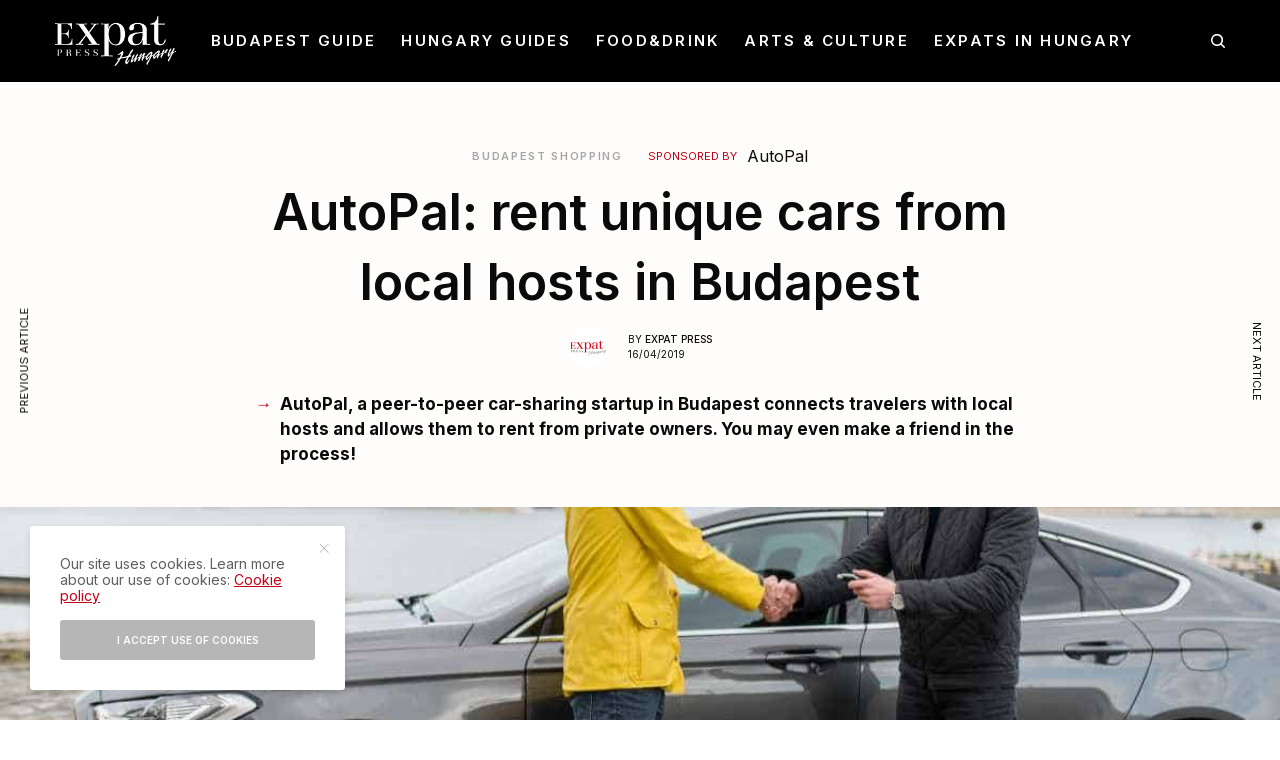

--- FILE ---
content_type: text/html; charset=UTF-8
request_url: https://expat-press.com/autopal-rent-unique-cars-from-local-hosts-in-budapest/
body_size: 24487
content:
<!doctype html>
<html lang="en-GB" prefix="og: https://ogp.me/ns#">
<head>
	<meta charset="UTF-8" />
	<meta name="viewport" content="width=device-width, initial-scale=1, maximum-scale=1, viewport-fit=cover">
	<link rel="profile" href="http://gmpg.org/xfn/11">
	<link rel="pingback" href="https://expat-press.com/xmlrpc.php">
	
<!-- Search Engine Optimization by Rank Math PRO - https://rankmath.com/ -->
<title>AutoPal: rent unique cars from local hosts in Budapest</title>
<link data-rocket-preload as="style" href="https://fonts.googleapis.com/css?family=Inter%3Aregular%2C500%2C600%2C700%7CPlayfair%20Display%3Aregular%2C500%2C600%2C700&#038;subset=&#038;display=swap" rel="preload">
<link href="https://fonts.googleapis.com/css?family=Inter%3Aregular%2C500%2C600%2C700%7CPlayfair%20Display%3Aregular%2C500%2C600%2C700&#038;subset=&#038;display=swap" media="print" onload="this.media=&#039;all&#039;" rel="stylesheet">
<noscript data-wpr-hosted-gf-parameters=""><link rel="stylesheet" href="https://fonts.googleapis.com/css?family=Inter%3Aregular%2C500%2C600%2C700%7CPlayfair%20Display%3Aregular%2C500%2C600%2C700&#038;subset=&#038;display=swap"></noscript>
<meta name="description" content="AutoPal, a peer-to-peer car-sharing startup in Budapest connects travelers with local hosts and allows them to rent from private owners."/>
<meta name="robots" content="follow, index, max-snippet:-1, max-video-preview:-1, max-image-preview:large"/>
<link rel="canonical" href="https://expat-press.com/autopal-rent-unique-cars-from-local-hosts-in-budapest/" />
<meta property="og:locale" content="en_GB" />
<meta property="og:type" content="article" />
<meta property="og:title" content="AutoPal: rent unique cars from local hosts in Budapest" />
<meta property="og:description" content="AutoPal, a peer-to-peer car-sharing startup in Budapest connects travelers with local hosts and allows them to rent from private owners." />
<meta property="og:url" content="https://expat-press.com/autopal-rent-unique-cars-from-local-hosts-in-budapest/" />
<meta property="og:site_name" content="Expat Press Hungary Magazine" />
<meta property="article:publisher" content="https://www.facebook.com/Expat.Press.Hungary.Magazine" />
<meta property="article:tag" content="AutoPal" />
<meta property="article:tag" content="Budapest car rental" />
<meta property="article:tag" content="car rental service" />
<meta property="article:section" content="Budapest Shopping" />
<meta property="og:updated_time" content="2020-10-07T14:37:46+00:00" />
<meta property="fb:app_id" content="599796017315969" />
<meta property="og:image" content="https://expat-press.com/wp-content/uploads/2019/04/Auto-Pal-feature-1.jpg" />
<meta property="og:image:secure_url" content="https://expat-press.com/wp-content/uploads/2019/04/Auto-Pal-feature-1.jpg" />
<meta property="og:image:width" content="1200" />
<meta property="og:image:height" content="675" />
<meta property="og:image:alt" content="AutoPal feature" />
<meta property="og:image:type" content="image/jpeg" />
<meta property="article:published_time" content="2019-04-16T10:05:35+00:00" />
<meta property="article:modified_time" content="2020-10-07T14:37:46+00:00" />
<meta name="twitter:card" content="summary_large_image" />
<meta name="twitter:title" content="AutoPal: rent unique cars from local hosts in Budapest" />
<meta name="twitter:description" content="AutoPal, a peer-to-peer car-sharing startup in Budapest connects travelers with local hosts and allows them to rent from private owners." />
<meta name="twitter:image" content="https://expat-press.com/wp-content/uploads/2019/04/Auto-Pal-feature-1.jpg" />
<meta name="twitter:label1" content="Written by" />
<meta name="twitter:data1" content="Expat Press" />
<meta name="twitter:label2" content="Time to read" />
<meta name="twitter:data2" content="2 minutes" />
<script type="application/ld+json" class="rank-math-schema-pro">{"@context":"https://schema.org","@graph":[{"@type":["NewsMediaOrganization","Organization"],"@id":"https://expat-press.com/#organization","name":"Expat Press","url":"https://expat-press.com","sameAs":["https://www.facebook.com/Expat.Press.Hungary.Magazine"],"logo":{"@type":"ImageObject","@id":"https://expat-press.com/#logo","url":"https://expat-press.com/wp-content/uploads/2020/01/Expat-Press-logo-desktop-544x180px.png","contentUrl":"https://expat-press.com/wp-content/uploads/2020/01/Expat-Press-logo-desktop-544x180px.png","caption":"Expat Press Hungary Magazine","inLanguage":"en-GB","width":"544","height":"180"}},{"@type":"WebSite","@id":"https://expat-press.com/#website","url":"https://expat-press.com","name":"Expat Press Hungary Magazine","alternateName":"Expat Press","publisher":{"@id":"https://expat-press.com/#organization"},"inLanguage":"en-GB"},{"@type":"ImageObject","@id":"https://expat-press.com/wp-content/uploads/2019/04/Auto-Pal-feature-1.jpg","url":"https://expat-press.com/wp-content/uploads/2019/04/Auto-Pal-feature-1.jpg","width":"1200","height":"675","caption":"AutoPal feature","inLanguage":"en-GB"},{"@type":"WebPage","@id":"https://expat-press.com/autopal-rent-unique-cars-from-local-hosts-in-budapest/#webpage","url":"https://expat-press.com/autopal-rent-unique-cars-from-local-hosts-in-budapest/","name":"AutoPal: rent unique cars from local hosts in Budapest","datePublished":"2019-04-16T10:05:35+00:00","dateModified":"2020-10-07T14:37:46+00:00","isPartOf":{"@id":"https://expat-press.com/#website"},"primaryImageOfPage":{"@id":"https://expat-press.com/wp-content/uploads/2019/04/Auto-Pal-feature-1.jpg"},"inLanguage":"en-GB"},{"@type":"Person","@id":"https://expat-press.com/author/expat-press/","name":"Expat Press","url":"https://expat-press.com/author/expat-press/","image":{"@type":"ImageObject","@id":"https://secure.gravatar.com/avatar/0c905304b9524dd2bfc016bfa86eb1fe1c04c5f17b5e3b0e757c26b9ee5c5739?s=96&amp;d=mm&amp;r=g","url":"https://secure.gravatar.com/avatar/0c905304b9524dd2bfc016bfa86eb1fe1c04c5f17b5e3b0e757c26b9ee5c5739?s=96&amp;d=mm&amp;r=g","caption":"Expat Press","inLanguage":"en-GB"},"worksFor":{"@id":"https://expat-press.com/#organization"}},{"@type":"BlogPosting","headline":"AutoPal: rent unique cars from local hosts in Budapest","datePublished":"2019-04-16T10:05:35+00:00","dateModified":"2020-10-07T14:37:46+00:00","author":{"@id":"https://expat-press.com/author/expat-press/","name":"Expat Press"},"publisher":{"@id":"https://expat-press.com/#organization"},"description":"AutoPal, a peer-to-peer car-sharing startup in Budapest connects travelers with local hosts and allows them to rent from private owners.","name":"AutoPal: rent unique cars from local hosts in Budapest","@id":"https://expat-press.com/autopal-rent-unique-cars-from-local-hosts-in-budapest/#richSnippet","isPartOf":{"@id":"https://expat-press.com/autopal-rent-unique-cars-from-local-hosts-in-budapest/#webpage"},"image":{"@id":"https://expat-press.com/wp-content/uploads/2019/04/Auto-Pal-feature-1.jpg"},"inLanguage":"en-GB","mainEntityOfPage":{"@id":"https://expat-press.com/autopal-rent-unique-cars-from-local-hosts-in-budapest/#webpage"}}]}</script>
<!-- /Rank Math WordPress SEO plugin -->

<link rel='dns-prefetch' href='//cdn.plyr.io' />
<link rel='dns-prefetch' href='//fonts.googleapis.com' />
<link rel='dns-prefetch' href='//use.typekit.net' />
<link rel='dns-prefetch' href='//www.googletagmanager.com' />
<link href='https://fonts.gstatic.com' crossorigin rel='preconnect' />
<link rel="alternate" type="application/rss+xml" title="Expat Press Hungary Magazine &raquo; Feed" href="https://expat-press.com/feed/" />
<link rel="alternate" type="application/rss+xml" title="Expat Press Hungary Magazine &raquo; Comments Feed" href="https://expat-press.com/comments/feed/" />
<link rel="preconnect" href="//fonts.gstatic.com/" crossorigin><link rel="alternate" title="oEmbed (JSON)" type="application/json+oembed" href="https://expat-press.com/wp-json/oembed/1.0/embed?url=https%3A%2F%2Fexpat-press.com%2Fautopal-rent-unique-cars-from-local-hosts-in-budapest%2F" />
<link rel="alternate" title="oEmbed (XML)" type="text/xml+oembed" href="https://expat-press.com/wp-json/oembed/1.0/embed?url=https%3A%2F%2Fexpat-press.com%2Fautopal-rent-unique-cars-from-local-hosts-in-budapest%2F&#038;format=xml" />
<style id='wp-img-auto-sizes-contain-inline-css' type='text/css'>
img:is([sizes=auto i],[sizes^="auto," i]){contain-intrinsic-size:3000px 1500px}
/*# sourceURL=wp-img-auto-sizes-contain-inline-css */
</style>
<style id='wp-emoji-styles-inline-css' type='text/css'>

	img.wp-smiley, img.emoji {
		display: inline !important;
		border: none !important;
		box-shadow: none !important;
		height: 1em !important;
		width: 1em !important;
		margin: 0 0.07em !important;
		vertical-align: -0.1em !important;
		background: none !important;
		padding: 0 !important;
	}
/*# sourceURL=wp-emoji-styles-inline-css */
</style>
<style id='wp-block-library-inline-css' type='text/css'>
:root{--wp-block-synced-color:#7a00df;--wp-block-synced-color--rgb:122,0,223;--wp-bound-block-color:var(--wp-block-synced-color);--wp-editor-canvas-background:#ddd;--wp-admin-theme-color:#007cba;--wp-admin-theme-color--rgb:0,124,186;--wp-admin-theme-color-darker-10:#006ba1;--wp-admin-theme-color-darker-10--rgb:0,107,160.5;--wp-admin-theme-color-darker-20:#005a87;--wp-admin-theme-color-darker-20--rgb:0,90,135;--wp-admin-border-width-focus:2px}@media (min-resolution:192dpi){:root{--wp-admin-border-width-focus:1.5px}}.wp-element-button{cursor:pointer}:root .has-very-light-gray-background-color{background-color:#eee}:root .has-very-dark-gray-background-color{background-color:#313131}:root .has-very-light-gray-color{color:#eee}:root .has-very-dark-gray-color{color:#313131}:root .has-vivid-green-cyan-to-vivid-cyan-blue-gradient-background{background:linear-gradient(135deg,#00d084,#0693e3)}:root .has-purple-crush-gradient-background{background:linear-gradient(135deg,#34e2e4,#4721fb 50%,#ab1dfe)}:root .has-hazy-dawn-gradient-background{background:linear-gradient(135deg,#faaca8,#dad0ec)}:root .has-subdued-olive-gradient-background{background:linear-gradient(135deg,#fafae1,#67a671)}:root .has-atomic-cream-gradient-background{background:linear-gradient(135deg,#fdd79a,#004a59)}:root .has-nightshade-gradient-background{background:linear-gradient(135deg,#330968,#31cdcf)}:root .has-midnight-gradient-background{background:linear-gradient(135deg,#020381,#2874fc)}:root{--wp--preset--font-size--normal:16px;--wp--preset--font-size--huge:42px}.has-regular-font-size{font-size:1em}.has-larger-font-size{font-size:2.625em}.has-normal-font-size{font-size:var(--wp--preset--font-size--normal)}.has-huge-font-size{font-size:var(--wp--preset--font-size--huge)}.has-text-align-center{text-align:center}.has-text-align-left{text-align:left}.has-text-align-right{text-align:right}.has-fit-text{white-space:nowrap!important}#end-resizable-editor-section{display:none}.aligncenter{clear:both}.items-justified-left{justify-content:flex-start}.items-justified-center{justify-content:center}.items-justified-right{justify-content:flex-end}.items-justified-space-between{justify-content:space-between}.screen-reader-text{border:0;clip-path:inset(50%);height:1px;margin:-1px;overflow:hidden;padding:0;position:absolute;width:1px;word-wrap:normal!important}.screen-reader-text:focus{background-color:#ddd;clip-path:none;color:#444;display:block;font-size:1em;height:auto;left:5px;line-height:normal;padding:15px 23px 14px;text-decoration:none;top:5px;width:auto;z-index:100000}html :where(.has-border-color){border-style:solid}html :where([style*=border-top-color]){border-top-style:solid}html :where([style*=border-right-color]){border-right-style:solid}html :where([style*=border-bottom-color]){border-bottom-style:solid}html :where([style*=border-left-color]){border-left-style:solid}html :where([style*=border-width]){border-style:solid}html :where([style*=border-top-width]){border-top-style:solid}html :where([style*=border-right-width]){border-right-style:solid}html :where([style*=border-bottom-width]){border-bottom-style:solid}html :where([style*=border-left-width]){border-left-style:solid}html :where(img[class*=wp-image-]){height:auto;max-width:100%}:where(figure){margin:0 0 1em}html :where(.is-position-sticky){--wp-admin--admin-bar--position-offset:var(--wp-admin--admin-bar--height,0px)}@media screen and (max-width:600px){html :where(.is-position-sticky){--wp-admin--admin-bar--position-offset:0px}}

/*# sourceURL=wp-block-library-inline-css */
</style><style id='global-styles-inline-css' type='text/css'>
:root{--wp--preset--aspect-ratio--square: 1;--wp--preset--aspect-ratio--4-3: 4/3;--wp--preset--aspect-ratio--3-4: 3/4;--wp--preset--aspect-ratio--3-2: 3/2;--wp--preset--aspect-ratio--2-3: 2/3;--wp--preset--aspect-ratio--16-9: 16/9;--wp--preset--aspect-ratio--9-16: 9/16;--wp--preset--color--black: #000000;--wp--preset--color--cyan-bluish-gray: #abb8c3;--wp--preset--color--white: #ffffff;--wp--preset--color--pale-pink: #f78da7;--wp--preset--color--vivid-red: #cf2e2e;--wp--preset--color--luminous-vivid-orange: #ff6900;--wp--preset--color--luminous-vivid-amber: #fcb900;--wp--preset--color--light-green-cyan: #7bdcb5;--wp--preset--color--vivid-green-cyan: #00d084;--wp--preset--color--pale-cyan-blue: #8ed1fc;--wp--preset--color--vivid-cyan-blue: #0693e3;--wp--preset--color--vivid-purple: #9b51e0;--wp--preset--color--thb-accent: #c20016;--wp--preset--gradient--vivid-cyan-blue-to-vivid-purple: linear-gradient(135deg,rgb(6,147,227) 0%,rgb(155,81,224) 100%);--wp--preset--gradient--light-green-cyan-to-vivid-green-cyan: linear-gradient(135deg,rgb(122,220,180) 0%,rgb(0,208,130) 100%);--wp--preset--gradient--luminous-vivid-amber-to-luminous-vivid-orange: linear-gradient(135deg,rgb(252,185,0) 0%,rgb(255,105,0) 100%);--wp--preset--gradient--luminous-vivid-orange-to-vivid-red: linear-gradient(135deg,rgb(255,105,0) 0%,rgb(207,46,46) 100%);--wp--preset--gradient--very-light-gray-to-cyan-bluish-gray: linear-gradient(135deg,rgb(238,238,238) 0%,rgb(169,184,195) 100%);--wp--preset--gradient--cool-to-warm-spectrum: linear-gradient(135deg,rgb(74,234,220) 0%,rgb(151,120,209) 20%,rgb(207,42,186) 40%,rgb(238,44,130) 60%,rgb(251,105,98) 80%,rgb(254,248,76) 100%);--wp--preset--gradient--blush-light-purple: linear-gradient(135deg,rgb(255,206,236) 0%,rgb(152,150,240) 100%);--wp--preset--gradient--blush-bordeaux: linear-gradient(135deg,rgb(254,205,165) 0%,rgb(254,45,45) 50%,rgb(107,0,62) 100%);--wp--preset--gradient--luminous-dusk: linear-gradient(135deg,rgb(255,203,112) 0%,rgb(199,81,192) 50%,rgb(65,88,208) 100%);--wp--preset--gradient--pale-ocean: linear-gradient(135deg,rgb(255,245,203) 0%,rgb(182,227,212) 50%,rgb(51,167,181) 100%);--wp--preset--gradient--electric-grass: linear-gradient(135deg,rgb(202,248,128) 0%,rgb(113,206,126) 100%);--wp--preset--gradient--midnight: linear-gradient(135deg,rgb(2,3,129) 0%,rgb(40,116,252) 100%);--wp--preset--font-size--small: 13px;--wp--preset--font-size--medium: 20px;--wp--preset--font-size--large: 36px;--wp--preset--font-size--x-large: 42px;--wp--preset--spacing--20: 0.44rem;--wp--preset--spacing--30: 0.67rem;--wp--preset--spacing--40: 1rem;--wp--preset--spacing--50: 1.5rem;--wp--preset--spacing--60: 2.25rem;--wp--preset--spacing--70: 3.38rem;--wp--preset--spacing--80: 5.06rem;--wp--preset--shadow--natural: 6px 6px 9px rgba(0, 0, 0, 0.2);--wp--preset--shadow--deep: 12px 12px 50px rgba(0, 0, 0, 0.4);--wp--preset--shadow--sharp: 6px 6px 0px rgba(0, 0, 0, 0.2);--wp--preset--shadow--outlined: 6px 6px 0px -3px rgb(255, 255, 255), 6px 6px rgb(0, 0, 0);--wp--preset--shadow--crisp: 6px 6px 0px rgb(0, 0, 0);}:where(.is-layout-flex){gap: 0.5em;}:where(.is-layout-grid){gap: 0.5em;}body .is-layout-flex{display: flex;}.is-layout-flex{flex-wrap: wrap;align-items: center;}.is-layout-flex > :is(*, div){margin: 0;}body .is-layout-grid{display: grid;}.is-layout-grid > :is(*, div){margin: 0;}:where(.wp-block-columns.is-layout-flex){gap: 2em;}:where(.wp-block-columns.is-layout-grid){gap: 2em;}:where(.wp-block-post-template.is-layout-flex){gap: 1.25em;}:where(.wp-block-post-template.is-layout-grid){gap: 1.25em;}.has-black-color{color: var(--wp--preset--color--black) !important;}.has-cyan-bluish-gray-color{color: var(--wp--preset--color--cyan-bluish-gray) !important;}.has-white-color{color: var(--wp--preset--color--white) !important;}.has-pale-pink-color{color: var(--wp--preset--color--pale-pink) !important;}.has-vivid-red-color{color: var(--wp--preset--color--vivid-red) !important;}.has-luminous-vivid-orange-color{color: var(--wp--preset--color--luminous-vivid-orange) !important;}.has-luminous-vivid-amber-color{color: var(--wp--preset--color--luminous-vivid-amber) !important;}.has-light-green-cyan-color{color: var(--wp--preset--color--light-green-cyan) !important;}.has-vivid-green-cyan-color{color: var(--wp--preset--color--vivid-green-cyan) !important;}.has-pale-cyan-blue-color{color: var(--wp--preset--color--pale-cyan-blue) !important;}.has-vivid-cyan-blue-color{color: var(--wp--preset--color--vivid-cyan-blue) !important;}.has-vivid-purple-color{color: var(--wp--preset--color--vivid-purple) !important;}.has-black-background-color{background-color: var(--wp--preset--color--black) !important;}.has-cyan-bluish-gray-background-color{background-color: var(--wp--preset--color--cyan-bluish-gray) !important;}.has-white-background-color{background-color: var(--wp--preset--color--white) !important;}.has-pale-pink-background-color{background-color: var(--wp--preset--color--pale-pink) !important;}.has-vivid-red-background-color{background-color: var(--wp--preset--color--vivid-red) !important;}.has-luminous-vivid-orange-background-color{background-color: var(--wp--preset--color--luminous-vivid-orange) !important;}.has-luminous-vivid-amber-background-color{background-color: var(--wp--preset--color--luminous-vivid-amber) !important;}.has-light-green-cyan-background-color{background-color: var(--wp--preset--color--light-green-cyan) !important;}.has-vivid-green-cyan-background-color{background-color: var(--wp--preset--color--vivid-green-cyan) !important;}.has-pale-cyan-blue-background-color{background-color: var(--wp--preset--color--pale-cyan-blue) !important;}.has-vivid-cyan-blue-background-color{background-color: var(--wp--preset--color--vivid-cyan-blue) !important;}.has-vivid-purple-background-color{background-color: var(--wp--preset--color--vivid-purple) !important;}.has-black-border-color{border-color: var(--wp--preset--color--black) !important;}.has-cyan-bluish-gray-border-color{border-color: var(--wp--preset--color--cyan-bluish-gray) !important;}.has-white-border-color{border-color: var(--wp--preset--color--white) !important;}.has-pale-pink-border-color{border-color: var(--wp--preset--color--pale-pink) !important;}.has-vivid-red-border-color{border-color: var(--wp--preset--color--vivid-red) !important;}.has-luminous-vivid-orange-border-color{border-color: var(--wp--preset--color--luminous-vivid-orange) !important;}.has-luminous-vivid-amber-border-color{border-color: var(--wp--preset--color--luminous-vivid-amber) !important;}.has-light-green-cyan-border-color{border-color: var(--wp--preset--color--light-green-cyan) !important;}.has-vivid-green-cyan-border-color{border-color: var(--wp--preset--color--vivid-green-cyan) !important;}.has-pale-cyan-blue-border-color{border-color: var(--wp--preset--color--pale-cyan-blue) !important;}.has-vivid-cyan-blue-border-color{border-color: var(--wp--preset--color--vivid-cyan-blue) !important;}.has-vivid-purple-border-color{border-color: var(--wp--preset--color--vivid-purple) !important;}.has-vivid-cyan-blue-to-vivid-purple-gradient-background{background: var(--wp--preset--gradient--vivid-cyan-blue-to-vivid-purple) !important;}.has-light-green-cyan-to-vivid-green-cyan-gradient-background{background: var(--wp--preset--gradient--light-green-cyan-to-vivid-green-cyan) !important;}.has-luminous-vivid-amber-to-luminous-vivid-orange-gradient-background{background: var(--wp--preset--gradient--luminous-vivid-amber-to-luminous-vivid-orange) !important;}.has-luminous-vivid-orange-to-vivid-red-gradient-background{background: var(--wp--preset--gradient--luminous-vivid-orange-to-vivid-red) !important;}.has-very-light-gray-to-cyan-bluish-gray-gradient-background{background: var(--wp--preset--gradient--very-light-gray-to-cyan-bluish-gray) !important;}.has-cool-to-warm-spectrum-gradient-background{background: var(--wp--preset--gradient--cool-to-warm-spectrum) !important;}.has-blush-light-purple-gradient-background{background: var(--wp--preset--gradient--blush-light-purple) !important;}.has-blush-bordeaux-gradient-background{background: var(--wp--preset--gradient--blush-bordeaux) !important;}.has-luminous-dusk-gradient-background{background: var(--wp--preset--gradient--luminous-dusk) !important;}.has-pale-ocean-gradient-background{background: var(--wp--preset--gradient--pale-ocean) !important;}.has-electric-grass-gradient-background{background: var(--wp--preset--gradient--electric-grass) !important;}.has-midnight-gradient-background{background: var(--wp--preset--gradient--midnight) !important;}.has-small-font-size{font-size: var(--wp--preset--font-size--small) !important;}.has-medium-font-size{font-size: var(--wp--preset--font-size--medium) !important;}.has-large-font-size{font-size: var(--wp--preset--font-size--large) !important;}.has-x-large-font-size{font-size: var(--wp--preset--font-size--x-large) !important;}
/*# sourceURL=global-styles-inline-css */
</style>

<style id='classic-theme-styles-inline-css' type='text/css'>
/*! This file is auto-generated */
.wp-block-button__link{color:#fff;background-color:#32373c;border-radius:9999px;box-shadow:none;text-decoration:none;padding:calc(.667em + 2px) calc(1.333em + 2px);font-size:1.125em}.wp-block-file__button{background:#32373c;color:#fff;text-decoration:none}
/*# sourceURL=/wp-includes/css/classic-themes.min.css */
</style>
<link rel='stylesheet' id='foogallery-core-css' href='https://expat-press.com/wp-content/plugins/foogallery/assets/css/foogallery.5a41457e.min.css?ver=3.1.6' type='text/css' media='all' />
<link rel='stylesheet' id='foobox-free-min-css' href='https://expat-press.com/wp-content/plugins/foobox-image-lightbox/free/css/foobox.free.min.css?ver=2.7.41' type='text/css' media='all' />
<link data-minify="1" rel='stylesheet' id='thb-app-css' href='https://expat-press.com/wp-content/cache/min/1/wp-content/themes/theissue/assets/css/app.css?ver=1760368881' type='text/css' media='all' />
<link data-minify="1" rel='stylesheet' id='thb-post-detail-css' href='https://expat-press.com/wp-content/cache/min/1/wp-content/themes/theissue/assets/css/app-post-detail.css?ver=1760368893' type='text/css' media='all' />
<style id='thb-post-detail-inline-css' type='text/css'>
body,h1, .h1, h2, .h2, h3, .h3, h4, .h4, h5, .h5, h6, .h6,.thb-lightbox-button .thb-lightbox-text,.post .post-category,.post.thumbnail-seealso .thb-seealso-text,.thb-entry-footer,.smart-list .smart-list-title .smart-list-count,.smart-list .thb-smart-list-content .smart-list-count,.thb-carousel.bottom-arrows .slick-bottom-arrows,.thb-hotspot-container,.thb-pin-it-container .thb-pin-it,label,input[type="text"],input[type="password"],input[type="date"],input[type="datetime"],input[type="email"],input[type="number"],input[type="search"],input[type="tel"],input[type="time"],input[type="url"],textarea,.testimonial-author,.thb-article-sponsors,input[type="submit"],submit,.button,.btn,.btn-block,.btn-text,.post .post-gallery .thb-post-icon,.post .thb-post-bottom,.woocommerce-MyAccount-navigation,.featured_image_credit,.widget .thb-widget-title,.thb-readmore .thb-readmore-title,.widget.thb_widget_instagram .thb-instagram-header,.widget.thb_widget_instagram .thb-instagram-footer,.thb-instagram-row figure .instagram-link,.widget.thb_widget_top_reviews .post .widget-review-title-holder .thb-widget-score,.thb-instagram-row figure,.widget.thb_widget_top_categories .thb-widget-category-link .thb-widget-category-name,.widget.thb_widget_twitter .thb-twitter-user,.widget.thb_widget_twitter .thb-tweet .thb-tweet-time,.widget.thb_widget_twitter .thb-tweet .thb-tweet-actions,.thb-social-links-container,.login-page-form,.woocommerce .woocommerce-form-login .lost_password,.woocommerce-message, .woocommerce-error, .woocommerce-notice, .woocommerce-info,.woocommerce-success,.select2,.woocommerce-MyAccount-content legend,.shop_table,.thb-lightbox-button .thb-lightbox-thumbs,.post.thumbnail-style6 .post-gallery .now-playing,.widget.thb_widget_top_reviews .post .widget-review-title-holder .thb-widget-score strong,.post.thumbnail-style8 .thumb_large_count,.post.thumbnail-style4 .thumb_count,.post .thb-read-more {font-family:Inter, 'BlinkMacSystemFont', -apple-system, 'Roboto', 'Lucida Sans';}.post-title h1,.post-title h2,.post-title h3,.post-title h4,.post-title h5,.post-title h6 {font-family:Inter, 'BlinkMacSystemFont', -apple-system, 'Roboto', 'Lucida Sans';font-weight:600;text-transform:none !important;letter-spacing:0em !important;}.post-content,.post-excerpt,.thb-article-subscribe p,.thb-article-author p,.commentlist .comment p, .commentlist .review p,.thb-executive-summary,.thb-newsletter-form p,.search-title p,.thb-product-detail .product-information .woocommerce-product-details__short-description,.widget:not(.woocommerce) p,.thb-author-info .thb-author-page-description p,.wpb_text_column,.no-vc,.woocommerce-tabs .wc-tab,.woocommerce-tabs .wc-tab p:not(.stars),.thb-pricing-table .pricing-container .pricing-description,.content404 p,.subfooter p {font-family:Inter, 'BlinkMacSystemFont', -apple-system, 'Roboto', 'Lucida Sans';}.thb-full-menu {font-family:Inter, 'BlinkMacSystemFont', -apple-system, 'Roboto', 'Lucida Sans';}.thb-mobile-menu,.thb-secondary-menu {font-family:Inter, 'BlinkMacSystemFont', -apple-system, 'Roboto', 'Lucida Sans';}.thb-dropcap-on .post-detail .post-content>p:first-of-type:first-letter,.thb-dropcap-on .post-detail .post-content>.row:first-of-type .columns:first-of-type .wpb_text_column:first-of-type .wpb_wrapper>p:first-of-type:first-letter {font-style:italic;font-weight:bold;font-size:60px;}.widget.style1 .thb-widget-title,.widget.style2 .thb-widget-title,.widget.style3 .thb-widget-title {font-family:Playfair Display, 'BlinkMacSystemFont', -apple-system, 'Roboto', 'Lucida Sans';}em {}label {}input[type="submit"],submit,.button,.btn,.btn-block,.btn-text {font-family:Inter, 'BlinkMacSystemFont', -apple-system, 'Roboto', 'Lucida Sans';}.article-container .post-content,.article-container .post-content p:not(.wp-block-cover-text) {font-size:18px;line-height:1.5em !important;}.post .post-category {font-weight:600;letter-spacing:0.15em !important;}.post-detail .thb-executive-summary li {font-weight:bold;font-size:17px;line-height:1.5em !important;}.post .post-excerpt {font-size:17px;line-height:1.2em !important;}.thb-full-menu>li>a:not(.logolink) {font-size:15px;letter-spacing:0.15em !important;}.thb-full-menu li .sub-menu li a {}.thb-mobile-menu>li>a {}.thb-mobile-menu .sub-menu a {}.thb-secondary-menu a {}#mobile-menu .menu-footer {}#mobile-menu .thb-social-links-container .thb-social-link-wrap .thb-social-link .thb-social-icon-container {}.widget .thb-widget-title,.widget.style2 .thb-widget-title,.widget.style3 .thb-widget-title{font-size:14px;letter-spacing:0.1em !important;}.footer .widget .thb-widget-title,.footer .widget.style2 .thb-widget-title,.footer .widget.style3 .thb-widget-title {}.footer .widget,.footer .widget p {}.subfooter .thb-full-menu>li>a:not(.logolink) {}.subfooter p {}.subfooter .thb-social-links-container.thb-social-horizontal .thb-social-link-wrap .thb-social-icon-container,.subfooter.style6 .thb-social-links-container.thb-social-horizontal .thb-social-link-wrap .thb-social-icon-container {}#scroll_to_top {}.search-title p {}@media screen and (min-width:1024px) {h1,.h1 {font-family:Playfair Display, 'BlinkMacSystemFont', -apple-system, 'Roboto', 'Lucida Sans';font-weight:normal;font-size:50px;text-transform:none !important;line-height:1.4em !important;letter-spacing:0.03em !important;}}h1,.h1 {font-family:Playfair Display, 'BlinkMacSystemFont', -apple-system, 'Roboto', 'Lucida Sans';}@media screen and (min-width:1024px) {h2 {font-family:Playfair Display, 'BlinkMacSystemFont', -apple-system, 'Roboto', 'Lucida Sans';font-weight:600;font-size:42px;text-transform:none !important;line-height:1.45em !important;letter-spacing:0em !important;}}h2 {font-family:Playfair Display, 'BlinkMacSystemFont', -apple-system, 'Roboto', 'Lucida Sans';}@media screen and (min-width:1024px) {h3 {font-family:Playfair Display, 'BlinkMacSystemFont', -apple-system, 'Roboto', 'Lucida Sans';font-weight:600;font-size:30px;text-transform:none !important;line-height:1.45em !important;letter-spacing:0em !important;}}h3 {font-family:Playfair Display, 'BlinkMacSystemFont', -apple-system, 'Roboto', 'Lucida Sans';}@media screen and (min-width:1024px) {h4 {font-family:Inter, 'BlinkMacSystemFont', -apple-system, 'Roboto', 'Lucida Sans';font-weight:500;font-size:23px;text-transform:none !important;line-height:1.45em !important;letter-spacing:0em !important;}}h4 {font-family:Inter, 'BlinkMacSystemFont', -apple-system, 'Roboto', 'Lucida Sans';}@media screen and (min-width:1024px) {h5 {font-family:Inter, 'BlinkMacSystemFont', -apple-system, 'Roboto', 'Lucida Sans';font-weight:bold;font-size:18px;line-height:1.4em !important;letter-spacing:0em !important;}}h5 {font-family:Inter, 'BlinkMacSystemFont', -apple-system, 'Roboto', 'Lucida Sans';}h6 {font-family:Inter, 'BlinkMacSystemFont', -apple-system, 'Roboto', 'Lucida Sans';font-weight:normal;font-size:14px;line-height:1.45em !important;letter-spacing:0em !important;}.logo-holder .logolink .logoimg {max-height:50px;}.logo-holder .logolink .logoimg[src$=".svg"] {max-height:100%;height:50px;}@media screen and (max-width:1023px) {.header.header-mobile .logo-holder .logolink .logoimg {max-height:px;}.header.header-mobile .logo-holder .logolink .logoimg[src$=".svg"] {max-height:100%;height:px;}}.header.fixed:not(.header-mobile) .logo-holder .logolink .logoimg {max-height:36px;}.header.fixed:not(.header-mobile) .logo-holder .logolink .logoimg {max-height:100%;height:36px;}#mobile-menu .logolink .logoimg {max-height:38px;}#mobile-menu .logolink .logoimg {max-height:100%;height:38px;}.thb-full-menu.thb-underline > li > a:before,.thb-full-menu.thb-line-marker > li > a:before {background:#dd0000 !important;}.thb-full-menu>li+li {margin-left:25px}.header:not(.header-mobile):not(.fixed) .logo-holder {padding-top:16px;padding-bottom:16px;}a:hover,h1 small, h2 small, h3 small, h4 small, h5 small, h6 small,h1 small a, h2 small a, h3 small a, h4 small a, h5 small a, h6 small a,.secondary-area .thb-follow-holder .sub-menu .subscribe_part .thb-newsletter-form h4,.secondary-area .thb-follow-holder .sub-menu .subscribe_part .thb-newsletter-form .newsletter-form .btn:hover,.thb-full-menu.thb-standard > li.current-menu-item:not(.has-hash) > a,.thb-full-menu > li > a:not(.logolink)[data-filter].active,.thb-dropdown-color-dark .thb-full-menu .sub-menu li a:hover,#mobile-menu.dark .thb-mobile-menu > li > a:hover,#mobile-menu.dark .sub-menu a:hover,#mobile-menu.dark .thb-secondary-menu a:hover,.thb-secondary-menu a:hover,.post .thb-read-more:hover,.post:not(.white-post-content) .thb-post-bottom.sponsored-bottom ul li,.post:not(.white-post-content) .thb-post-bottom .post-share:hover,.thb-dropcap-on .post-detail .post-content>p:first-of-type:first-letter,.thb-dropcap-on .post-detail .post-content>.row:first-of-type .columns:first-of-type .wpb_text_column:first-of-type .wpb_wrapper>p:first-of-type:first-letter,.post-detail .thb-executive-summary li:before,.thb-readmore p a,input[type="submit"].white:hover,.button.white:hover,.btn.white:hover,input[type="submit"].style2.accent,.button.style2.accent,.btn.style2.accent,.search-title h1 strong,.thb-author-page-meta a:hover,.widget.thb_widget_top_reviews .post .widget-review-title-holder .thb-widget-score strong,.thb-autotype .thb-autotype-entry,.thb_location_container.row .thb_location h5,.thb-page-menu li:hover a, .thb-page-menu li.current_page_item a,.thb-tabs.style3 .vc_tta-panel-heading h4 a:hover,.thb-tabs.style3 .vc_tta-panel-heading h4 a.active,.thb-tabs.style4 .vc_tta-panel-heading h4 a:hover,.thb-tabs.style4 .vc_tta-panel-heading h4 a.active,.thb-iconbox.top.type5 .iconbox-content .thb-read-more,.thb-testimonials.style7 .testimonial-author cite,.thb-testimonials.style7 .testimonial-author span,.thb-article-reactions .row .columns .thb-reaction.active .thb-reaction-count,.thb-article-sponsors .sponsored-by,.thb-cookie-bar .thb-cookie-text a,.thb-pricing-table.style2 .pricing-container .thb_pricing_head .thb-price,.thb-hotspot-container .product-hotspots .product-title .hotspots-buynow,.plyr--full-ui input[type=range],.woocommerce-checkout-payment .wc_payment_methods .wc_payment_method.payment_method_paypal .about_paypal,.has-thb-accent-color,.wp-block-button .wp-block-button__link.has-thb-accent-color {color:#c20016;}.columns.thb-light-column .thb-newsletter-form .btn:hover,.secondary-area .thb-trending-holder .thb-full-menu li.menu-item-has-children .sub-menu .thb-trending .thb-trending-tabs a.active,.thb-full-menu.thb-line-marker > li > a:before,#mobile-menu.dark .widget.thb_widget_subscribe .btn:hover,.post .thb-read-more:after,.post.style4 .post-gallery:after,.post.style5 .post-inner-content,.post.style13 .post-gallery:after,.smart-list .smart-list-title .smart-list-count,.smart-list.smart-list-v3 .thb-smart-list-nav .arrow:not(.disabled):hover,.thb-custom-checkbox input[type="checkbox"]:checked + label:before,input[type="submit"]:not(.white):not(.grey):not(.style2):not(.white):not(.add_to_cart_button):not(.accent):hover,.button:not(.white):not(.grey):not(.style2):not(.white):not(.add_to_cart_button):not(.accent):hover,.btn:not(.white):not(.grey):not(.style2):not(.white):not(.add_to_cart_button):not(.accent):hover,input[type="submit"].grey:hover,.button.grey:hover,.btn.grey:hover,input[type="submit"].accent, input[type="submit"].checkout,.button.accent,.button.checkout,.btn.accent,.btn.checkout,input[type="submit"].style2.accent:hover,.button.style2.accent:hover,.btn.style2.accent:hover,.btn-text.style3 .circle-btn,.widget.thb_widget_top_categories .thb-widget-category-link:hover .thb-widget-category-name,.thb-progressbar .thb-progress span,.thb-page-menu.style1 li:hover a, .thb-page-menu.style1 li.current_page_item a,.thb-client-row.thb-opacity.with-accent .thb-client:hover,.thb-client-row .style4 .accent-color,.thb-tabs.style1 .vc_tta-panel-heading h4 a:before,.thb-testimonials.style7 .thb-carousel .slick-dots .select,.thb-categorylinks.style2 a:after,.thb-category-card:hover,.thb-hotspot-container .thb-hotspot.pin-accent,.pagination ul .page-numbers.current, .pagination ul .page-numbers:not(.dots):hover,.pagination .nav-links .page-numbers.current,.pagination .nav-links .page-numbers:not(.dots):hover,.woocommerce-pagination ul .page-numbers.current,.woocommerce-pagination ul .page-numbers:not(.dots):hover,.woocommerce-pagination .nav-links .page-numbers.current,.woocommerce-pagination .nav-links .page-numbers:not(.dots):hover,.plyr__control--overlaid,.plyr--video .plyr__control.plyr__tab-focus, .plyr--video .plyr__control:hover, .plyr--video .plyr__control[aria-expanded=true],.badge.onsale,.demo_store,.products .product .product_after_title .button:hover:after,.woocommerce-MyAccount-navigation ul li:hover a, .woocommerce-MyAccount-navigation ul li.is-active a,.has-thb-accent-background-color,.wp-block-button .wp-block-button__link.has-thb-accent-background-color {background-color:#c20016;}.thb-dark-mode-on .btn.grey:hover,.thb-dark-mode-on .thb-pricing-table.style2 .pricing-container .btn:hover,.thb-dark-mode-on .woocommerce-checkout-payment .wc_payment_methods+.place-order .button:hover {background-color:#c20016;}input[type="submit"].accent:hover, input[type="submit"].checkout:hover,.button.accent:hover,.button.checkout:hover,.btn.accent:hover,.btn.checkout:hover {background-color:#af0014;}.post-detail .post-split-title-container,.thb-article-reactions .row .columns .thb-reaction.active .thb-reaction-image,.secondary-area .thb-follow-holder .sub-menu .subscribe_part {background-color:rgba(194,0,22, 0.05) !important;}.post.style6.style6-bg .post-inner-content {background-color:rgba(194,0,22, 0.15);}.thb-lightbox-button:hover {background-color:rgba(194,0,22, 0.05);}.thb-tabs.style3 .vc_tta-panel-heading h4 a:before {background-color:rgba(194,0,22, 0.4);}.secondary-area .thb-trending-holder .thb-full-menu li.menu-item-has-children .sub-menu .thb-trending .thb-trending-tabs a.active,.post .post-title a:hover > span,.post.sticky .post-title a>span,.thb-lightbox-button:hover,.thb-custom-checkbox label:before,input[type="submit"].style2.accent,.button.style2.accent,.btn.style2.accent,.thb-page-menu.style1 li:hover a, .thb-page-menu.style1 li.current_page_item a,.thb-client-row.has-border.thb-opacity.with-accent .thb-client:hover,.thb-iconbox.top.type5,.thb-article-reactions .row .columns .thb-reaction:hover .thb-reaction-image,.thb-article-reactions .row .columns .thb-reaction.active .thb-reaction-image,.pagination ul .page-numbers.current, .pagination ul .page-numbers:not(.dots):hover,.pagination .nav-links .page-numbers.current,.pagination .nav-links .page-numbers:not(.dots):hover,.woocommerce-pagination ul .page-numbers.current,.woocommerce-pagination ul .page-numbers:not(.dots):hover,.woocommerce-pagination .nav-links .page-numbers.current,.woocommerce-pagination .nav-links .page-numbers:not(.dots):hover,.woocommerce-MyAccount-navigation ul li:hover a, .woocommerce-MyAccount-navigation ul li.is-active a {border-color:#c20016;}.thb-page-menu.style1 li:hover + li a, .thb-page-menu.style1 li.current_page_item + li a,.woocommerce-MyAccount-navigation ul li:hover + li a, .woocommerce-MyAccount-navigation ul li.is-active + li a {border-top-color:#c20016;}.text-underline-style:after, .post-detail .post-content > p > a:after, .post-detail .post-content>ul:not([class])>li>a:after, .post-detail .post-content>ol:not([class])>li>a:after, .wpb_text_column p > a:after, .smart-list .thb-smart-list-content p > a:after, .post-gallery-content .thb-content-row .columns.image-text p>a:after {border-bottom-color:#c20016;}.secondary-area .thb-trending-holder .thb-full-menu li.menu-item-has-children .sub-menu .thb-trending .thb-trending-tabs a.active + a {border-left-color:#c20016;}.header.fixed .thb-reading-indicator .thb-indicator .indicator-hover,.header.fixed .thb-reading-indicator .thb-indicator .indicator-arrow,.commentlist .comment .reply a:hover svg path,.commentlist .review .reply a:hover svg path,.btn-text.style4 .arrow svg:first-child,.thb-iconbox.top.type5 .iconbox-content .thb-read-more svg,.thb-iconbox.top.type5 .iconbox-content .thb-read-more svg .bar,.thb-article-review.style2 .thb-article-figure .thb-average .thb-hexagon path {fill:#c20016;}@media screen and (-ms-high-contrast:active), (-ms-high-contrast:none) {.header.fixed .thb-reading-indicator:hover .thb-indicator .indicator-hover {fill:#c20016;}}.header.fixed .thb-reading-indicator .thb-indicator .indicator-fill {stroke:#c20016;}.thb-tabs.style2 .vc_tta-panel-heading h4 a.active {-moz-box-shadow:inset 0 -3px 0 #c20016, 0 1px 0 #c20016;-webkit-box-shadow:inset 0 -3px 0 #c20016, 0 1px 0 #c20016;box-shadow:inset 0 -3px 0 #c20016, 0 1px 0 #c20016;}.mobile-toggle-holder .mobile-toggle span,.header.dark-header .mobile-toggle-holder .mobile-toggle span {background:#ffffff;}.thb-full-menu .sub-menu {border-color:#191919;}.thb-dropcap-on .post-detail .post-content>p:first-of-type:first-letter,.thb-dropcap-on .post-detail .post-content>.row:first-of-type .columns:first-of-type .wpb_text_column:first-of-type .wpb_wrapper>p:first-of-type:first-letter {color:#c20016 !important;}.widget .thb-widget-title {color:#ffffff;}.footer .widget .thb-widget-title,.footer.dark .widget .thb-widget-title {color:#ffffff;}.widget.style1 .thb-widget-title,.widget.style2 .thb-widget-title,.widget.style3 .thb-widget-title {background-color:#1a1a1a;}.footer,.footer p,.footer.dark,.footer.dark p {color:#ffffff;}.subfooter,.subfooter p,.subfooter.dark,.subfooter.dark p {opacity:1;color:#ffffff;}.thb-full-menu>li> a { color:#ffffff !important; }.thb-full-menu>li> a:hover { color:#f4f4f4 !important; }.thb-full-menu .sub-menu li a { color:#ffffff !important; }.thb-full-menu .sub-menu li a:hover { color:#ffffff !important; }.thb-dropdown-color-dark .thb-full-menu .sub-menu li a { color:#ffffff !important; }.thb-dropdown-color-dark .thb-full-menu .sub-menu li a:hover { color:#ffffff !important; }.post:not(.featured-style):not(.post-detail) .post-category a { color:#a5a5a5 !important; }.post:not(.featured-style):not(.post-detail) .post-category a:hover { color:#5e5e5e !important; }.post.post-detail:not(.post-detail-style3):not(.post-detail-style5):not(.post-detail-style7):not(.post-detail-style9) .post-detail-category a { color:#a5a5a5 !important; }.post.post-detail:not(.post-detail-style3):not(.post-detail-style5):not(.post-detail-style7):not(.post-detail-style9) .post-detail-category a:hover { color:#5e5e5e !important; }.footer .widget a { color:#ffffff !important; }.subfooter a { color:#ffffff !important; }.subfooter .thb-full-menu>li a { color:#ffffff !important; }#mobile-menu .thb-mobile-menu>li> a { color:#ffffff !important; }#mobile-menu .thb-mobile-menu>li> a:hover { color:#ffffff !important; }#mobile-menu.dark .thb-mobile-menu>li> a { color:#ffffff !important; }#mobile-menu.dark .thb-mobile-menu>li> a:hover { color:#ffffff !important; }#mobile-menu .thb-secondary-menu a { color:#ffffff !important; }#mobile-menu .thb-secondary-menu a:hover { color:#ffffff !important; }#mobile-menu.dark .thb-secondary-menu a { color:#ffffff !important; }#mobile-menu.dark .thb-secondary-menu a:hover { color:#ffffff !important; }.page-id-11576 #wrapper div[role="main"],.postid-11576 #wrapper div[role="main"] {}#mobile-menu {background-color:#000000 !important;}.header:not(.fixed):not(.style1) {background-color:#000000 !important;}.header.style1 .header-logo-row {background-color:#000000 !important;}.header.fixed {background-color:#000000 !important;}.header.style1 .header-menu-row,.header.style2 .thb-navbar,.header.style3 .row.menu-row,.header.style5 .header-menu-row,.header.style7 .header-menu-row {background-color:#000000 !important;}.thb-full-menu .sub-menu,.thb-dropdown-color-dark .thb-full-menu .sub-menu {background-color:#000000 !important;}.footer {background-color:#1a1a1a !important;background-repeat:no-repeat !important;}.subfooter {background-color:#474747 !important;}.theme-popup.newsletter-popup {background-color:#ffffff !important;}.subfooter {padding-top:5px;padding-bottom:5px;}.subfooter .footer-logo-holder .logoimg {max-height:52px;}.row {max-width:1280;}.row.max_width {max-width:1280 !important;}
/*# sourceURL=thb-post-detail-inline-css */
</style>
<link rel='stylesheet' id='thb-style-css' href='https://expat-press.com/wp-content/themes/theissue/style.css?ver=1.6.12' type='text/css' media='all' />

<link data-minify="1" rel='stylesheet' id='thb-typekit-css' href='https://expat-press.com/wp-content/cache/min/1/nox1xcf.css?ver=1760368881' type='text/css' media='' />
<script type="text/javascript" src="https://expat-press.com/wp-includes/js/jquery/jquery.min.js?ver=3.7.1" id="jquery-core-js" data-rocket-defer defer></script>
<script type="text/javascript" src="https://expat-press.com/wp-includes/js/jquery/jquery-migrate.min.js?ver=3.4.1" id="jquery-migrate-js" data-rocket-defer defer></script>
<script type="text/javascript" id="foobox-free-min-js-before">
/* <![CDATA[ */
/* Run FooBox FREE (v2.7.41) */
var FOOBOX = window.FOOBOX = {
	ready: true,
	disableOthers: false,
	o: {wordpress: { enabled: true }, countMessage:'image %index of %total', captions: { dataTitle: ["captionTitle","title"], dataDesc: ["captionDesc","description"] }, rel: '', excludes:'.fbx-link,.nofoobox,.nolightbox,a[href*="pinterest.com/pin/create/button/"]', affiliate : { enabled: false }},
	selectors: [
		".foogallery-container.foogallery-lightbox-foobox", ".foogallery-container.foogallery-lightbox-foobox-free", ".gallery", ".wp-block-gallery", ".wp-caption", ".wp-block-image", "a:has(img[class*=wp-image-])", ".foobox"
	],
	pre: function( $ ){
		// Custom JavaScript (Pre)
		
	},
	post: function( $ ){
		// Custom JavaScript (Post)
		
		// Custom Captions Code
		
	},
	custom: function( $ ){
		// Custom Extra JS
		
	}
};
//# sourceURL=foobox-free-min-js-before
/* ]]> */
</script>
<script type="text/javascript" src="https://expat-press.com/wp-content/plugins/foobox-image-lightbox/free/js/foobox.free.min.js?ver=2.7.41" id="foobox-free-min-js" data-rocket-defer defer></script>
<script></script><link rel="https://api.w.org/" href="https://expat-press.com/wp-json/" /><link rel="alternate" title="JSON" type="application/json" href="https://expat-press.com/wp-json/wp/v2/posts/11576" /><link rel="EditURI" type="application/rsd+xml" title="RSD" href="https://expat-press.com/xmlrpc.php?rsd" />
<meta name="generator" content="WordPress 6.9" />
<link rel='shortlink' href='https://expat-press.com/?p=11576' />
<meta name="generator" content="Site Kit by Google 1.170.0" /><style type="text/css">
body.custom-background #wrapper div[role="main"] { background-color: #fffcfc; }
</style>
	
<!-- Google Tag Manager snippet added by Site Kit -->
<script type="text/javascript">
/* <![CDATA[ */

			( function( w, d, s, l, i ) {
				w[l] = w[l] || [];
				w[l].push( {'gtm.start': new Date().getTime(), event: 'gtm.js'} );
				var f = d.getElementsByTagName( s )[0],
					j = d.createElement( s ), dl = l != 'dataLayer' ? '&l=' + l : '';
				j.async = true;
				j.src = 'https://www.googletagmanager.com/gtm.js?id=' + i + dl;
				f.parentNode.insertBefore( j, f );
			} )( window, document, 'script', 'dataLayer', 'GTM-PRL9ZNC' );
			
/* ]]> */
</script>

<!-- End Google Tag Manager snippet added by Site Kit -->
<link rel="icon" href="https://expat-press.com/wp-content/uploads/2017/10/cropped-Expat-Press-favicon-2-32x32.png" sizes="32x32" />
<link rel="icon" href="https://expat-press.com/wp-content/uploads/2017/10/cropped-Expat-Press-favicon-2-192x192.png" sizes="192x192" />
<link rel="apple-touch-icon" href="https://expat-press.com/wp-content/uploads/2017/10/cropped-Expat-Press-favicon-2-180x180.png" />
<meta name="msapplication-TileImage" content="https://expat-press.com/wp-content/uploads/2017/10/cropped-Expat-Press-favicon-2-270x270.png" />
		<style type="text/css" id="wp-custom-css">
			@media (min-width: 1024px) and (max-width: 1230px) {

.secondary-area {
display: none;
}

.logo-holder {
display: none;
}

}

.post .thb-post-bottom ul li { 
color: #FFF;
}

#scroll_to_top.active { 
display: none;
}

.post-detail.post-detail-style2 .post-share-center-container, .post-detail.post-detail-style5 .post-share-center-container, .post-detail.post-detail-style6 .post-share-center-container, .post-detail.post-detail-style8 .post-share-center-container { 
max-width: 1400px !important;
}

.post-detail .thb-post-share-container { 
max-width: 1400px !important;
}

.header.fixed .thb-navbar {
border-bottom-style: solid;
border-bottom-width: 1px;
border-bottom-color: #CFCECE;
}			</style>
		<noscript><style> .wpb_animate_when_almost_visible { opacity: 1; }</style></noscript><meta name="generator" content="WP Rocket 3.20.3" data-wpr-features="wpr_defer_js wpr_minify_js wpr_minify_css wpr_preload_links wpr_desktop" /></head>
<body class="wp-singular post-template-default single single-post postid-11576 single-format-standard custom-background wp-theme-theissue thb-dropcap-on fixed-header-on fixed-header-scroll-off thb-dropdown-color-light right-click-off thb-borders-off thb-pinit-on thb-boxed-off thb-dark-mode-off thb-capitalize-on thb-parallax-on thb-single-product-ajax-on thb-article-sidebar-mobile-off wpb-js-composer js-comp-ver-8.0 vc_responsive">
		<!-- Google Tag Manager (noscript) snippet added by Site Kit -->
		<noscript>
			<iframe src="https://www.googletagmanager.com/ns.html?id=GTM-PRL9ZNC" height="0" width="0" style="display:none;visibility:hidden"></iframe>
		</noscript>
		<!-- End Google Tag Manager (noscript) snippet added by Site Kit -->
		<!-- Start Wrapper -->
<div data-rocket-location-hash="ffd8ea5441984e51f7fa4bc91ed954d7" id="wrapper" class="thb-page-transition-on">

			<!-- Start Fixed Header -->
		<header data-rocket-location-hash="76b8cfd39b0213466791fe2ef8c10cf3" class="header fixed fixed-article header-full-width fixed-header-full-width-on dark-header thb-fixed-shadow-style3">
	<div data-rocket-location-hash="d2889f5142dd9ac8be7142ec7a97992a" class="row full-width-row">
		<div class="small-12 columns">
			<div class="thb-navbar">
				<div class="fixed-logo-holder">
						<div class="mobile-toggle-holder">
		<div class="mobile-toggle">
			<span></span><span></span><span></span>
		</div>
	</div>
							<div class="logo-holder fixed-logo-holder">
		<a href="https://expat-press.com/" class="logolink" title="Expat Press Hungary Magazine">
			<img src="https://expat-press.com/wp-content/uploads/2020/01/ExpatPressLogo_Hungary_negativ.png" class="logoimg logo-dark" alt="Expat Press Hungary Magazine" data-logo-alt="https://expat-press.com/wp-content/uploads/2020/01/ExpatPressLogo_Hungary_negativ.png" />
		</a>
	</div>
					</div>
				<div class="fixed-title-holder">
					<span>Now Reading</span>
					<div class="fixed-article-title">
					<h6 id="page-title">AutoPal: rent unique cars from local hosts in Budapest</h6>
					</div>
				</div>
				<div class="fixed-article-shares">
									</div>
			</div>
		</div>
	</div>
	</header>
		<!-- End Fixed Header -->
				<div data-rocket-location-hash="62fee08e1d5dbc615ea51ef9fd51bdd6" class="mobile-header-holder">
	<header data-rocket-location-hash="677a6f30daf621da44495a9a69772be6" class="header header-mobile header-mobile-style1 light-header">
	<div data-rocket-location-hash="bdbd5dde0cef9bd4e68f2597c9c5e63f" class="row">
		<div class="small-3 columns">
			<div class="mobile-toggle-holder">
		<div class="mobile-toggle">
			<span></span><span></span><span></span>
		</div>
	</div>
			</div>
		<div class="small-6 columns">
			<div class="logo-holder mobile-logo-holder">
		<a href="https://expat-press.com/" class="logolink" title="Expat Press Hungary Magazine">
			<img src="https://expat-press.com/wp-content/uploads/2020/01/ExpatPressLogo_Hungary_negativ.png" class="logoimg logo-dark" alt="Expat Press Hungary Magazine" data-logo-alt="https://expat-press.com/wp-content/uploads/2020/01/ExpatPressLogo_Hungary_negativ.png" />
		</a>
	</div>
			</div>
		<div class="small-3 columns">
			<div class="secondary-area">
				<div class="thb-search-holder">
		<svg version="1.1" class="thb-search-icon" xmlns="http://www.w3.org/2000/svg" xmlns:xlink="http://www.w3.org/1999/xlink" x="0px" y="0px" viewBox="0 0 14 14" enable-background="new 0 0 14 14" xml:space="preserve" width="14" height="14">
		<path d="M13.8,12.7l-3-3c0.8-1,1.3-2.3,1.3-3.8c0-3.3-2.7-6-6.1-6C2.7,0,0,2.7,0,6c0,3.3,2.7,6,6.1,6c1.4,0,2.6-0.5,3.6-1.2l3,3
			c0.1,0.1,0.3,0.2,0.5,0.2c0.2,0,0.4-0.1,0.5-0.2C14.1,13.5,14.1,13,13.8,12.7z M1.5,6c0-2.5,2-4.5,4.5-4.5c2.5,0,4.5,2,4.5,4.5
			c0,2.5-2,4.5-4.5,4.5C3.5,10.5,1.5,8.5,1.5,6z"/>
</svg>
	</div>

		</div>
			</div>
	</div>
	</header>
</div>
			<!-- Start Header -->
		<header data-rocket-location-hash="917b7ebe64b3ecd043625deb948c026f" class="header style6 thb-main-header dark-header">
	<div class="row">
	<div class="small-12 columns">
		<div class="thb-navbar">
			<div class="logo-holder">
		<a href="https://expat-press.com/" class="logolink" title="Expat Press Hungary Magazine">
			<img src="https://expat-press.com/wp-content/uploads/2020/01/ExpatPressLogo_Hungary_negativ.png" class="logoimg logo-dark" alt="Expat Press Hungary Magazine" data-logo-alt="https://expat-press.com/wp-content/uploads/2020/01/ExpatPressLogo_Hungary_negativ.png" />
		</a>
	</div>
			<!-- Start Full Menu -->
<nav class="full-menu">
	<ul id="menu-expat-press-fomenu" class="thb-full-menu thb-line-marker"><li id="menu-item-12131" class="menu-item menu-item-type-post_type menu-item-object-page menu-item-12131"><a href="https://expat-press.com/budapest-guide/"><span>Budapest Guide</span></a></li>
<li id="menu-item-15138" class="menu-item menu-item-type-post_type menu-item-object-page menu-item-15138"><a href="https://expat-press.com/hungary-guides/"><span>Hungary Guides</span></a></li>
<li id="menu-item-15050" class="menu-item menu-item-type-post_type menu-item-object-page menu-item-15050"><a href="https://expat-press.com/hungarian-food-drink-budapest/"><span>Food&#038;Drink</span></a></li>
<li id="menu-item-15091" class="menu-item menu-item-type-post_type menu-item-object-page menu-item-15091"><a href="https://expat-press.com/budapest-hungary-art-culture/"><span>Arts &#038; Culture</span></a></li>
<li id="menu-item-14897" class="menu-item menu-item-type-taxonomy menu-item-object-category menu-item-14897"><a href="https://expat-press.com/category/expats-in-hungary/"><span>Expats in Hungary</span></a></li>
</ul></nav>
<!-- End Full Menu -->
			<div class="secondary-area">
				<div class="thb-search-holder">
		<svg version="1.1" class="thb-search-icon" xmlns="http://www.w3.org/2000/svg" xmlns:xlink="http://www.w3.org/1999/xlink" x="0px" y="0px" viewBox="0 0 14 14" enable-background="new 0 0 14 14" xml:space="preserve" width="14" height="14">
		<path d="M13.8,12.7l-3-3c0.8-1,1.3-2.3,1.3-3.8c0-3.3-2.7-6-6.1-6C2.7,0,0,2.7,0,6c0,3.3,2.7,6,6.1,6c1.4,0,2.6-0.5,3.6-1.2l3,3
			c0.1,0.1,0.3,0.2,0.5,0.2c0.2,0,0.4-0.1,0.5-0.2C14.1,13.5,14.1,13,13.8,12.7z M1.5,6c0-2.5,2-4.5,4.5-4.5c2.5,0,4.5,2,4.5,4.5
			c0,2.5-2,4.5-4.5,4.5C3.5,10.5,1.5,8.5,1.5,6z"/>
</svg>
	</div>

		</div>
			</div>
	</div>
	</div>
</header>
		<!-- End Header -->
			<div data-rocket-location-hash="f13a8f7087cae58055e07cb36314d893" role="main">
<div data-rocket-location-hash="d98f9e77ab8ddafca9778fa4284e23df" id="infinite-article" data-infinite="off" data-security="a41043938a">
					<div class="post-detail-row has-article-padding">
	<div class="article-container">
				<article itemscope itemtype="http://schema.org/Article" class="post post-detail post-detail-style2 post-11576 type-post status-publish format-standard has-post-thumbnail hentry category-budapest-shopping category-hungarian-living tag-autopal tag-budapest-car-rental tag-car-rental-service thb-post-share-style2" id="post-11576" data-id="11576" data-url="https://expat-press.com/autopal-rent-unique-cars-from-local-hosts-in-budapest/">
			<div class="row align-center">
				<div class="small-12 medium-10 large-8 columns">
										<div class="post-title-container">
								<aside class="post-category post-detail-category">
					<a href="https://expat-press.com/category/budapest-shopping/" rel="category tag">Budapest Shopping</a>
			</aside>
				<aside class="thb-article-sponsors">
			<div class="sponsored-by">Sponsored by</div>
											<div class="thb-sponsor">
											<div class="thb-sponsor-logo">
															AutoPal													</div>
									</div>
					</aside>
								<header class="post-title entry-header">
							<h1 class="entry-title" itemprop="headline">
																	AutoPal: rent unique cars from local hosts in Budapest															</h1>
						</header>
							<div class="thb-post-title-bottom thb-post-share-style2">
		
		<div class="thb-post-title-inline-author">
							<img alt='' src='https://secure.gravatar.com/avatar/0c905304b9524dd2bfc016bfa86eb1fe1c04c5f17b5e3b0e757c26b9ee5c5739?s=80&#038;d=mm&#038;r=g' srcset='https://secure.gravatar.com/avatar/0c905304b9524dd2bfc016bfa86eb1fe1c04c5f17b5e3b0e757c26b9ee5c5739?s=160&#038;d=mm&#038;r=g 2x' class='avatar avatar-80 photo lazyload' height='80' width='80' decoding='async'/>						<div class="author-and-date">
										<div class="post-author thb-post-author-6">
		<em>by</em> <a href="https://expat-press.com/author/expat-press/" title="Posts by Expat Press" rel="author">Expat Press</a>									</div>
														<div class="thb-post-date">
						16/04/2019					</div>
							</div>
		</div>
						</div>
		<ul class="thb-executive-summary">
					<li>AutoPal, a peer-to-peer car-sharing startup in Budapest connects travelers with local hosts and allows them to rent from private owners. You may even make a friend in the process!</li>
			</ul>
						</div>
									</div>
			</div>
				<div class="thb-article-featured-image thb-parallax"
									data-video="" data-override="off">
		<img width="1200" height="675" src="[data-uri]" class="attachment-full size-full thb-lazyload lazyload wp-post-image" alt="AutoPal feature" decoding="async" fetchpriority="high" sizes="(max-width: 1200px) 100vw, 1200px" data-src="https://expat-press.com/wp-content/uploads/2019/04/Auto-Pal-feature-1.jpg" data-sizes="auto" data-srcset="https://expat-press.com/wp-content/uploads/2019/04/Auto-Pal-feature-1.jpg 1200w, https://expat-press.com/wp-content/uploads/2019/04/Auto-Pal-feature-1-300x169.jpg 300w, https://expat-press.com/wp-content/uploads/2019/04/Auto-Pal-feature-1-1024x576.jpg 1024w, https://expat-press.com/wp-content/uploads/2019/04/Auto-Pal-feature-1-768x432.jpg 768w, https://expat-press.com/wp-content/uploads/2019/04/Auto-Pal-feature-1-370x208.jpg 370w, https://expat-press.com/wp-content/uploads/2019/04/Auto-Pal-feature-1-800x450.jpg 800w, https://expat-press.com/wp-content/uploads/2019/04/Auto-Pal-feature-1-20x11.jpg 20w, https://expat-press.com/wp-content/uploads/2019/04/Auto-Pal-feature-1-185x104.jpg 185w, https://expat-press.com/wp-content/uploads/2019/04/Auto-Pal-feature-1-740x416.jpg 740w, https://expat-press.com/wp-content/uploads/2019/04/Auto-Pal-feature-1-1110x624.jpg 1110w, https://expat-press.com/wp-content/uploads/2019/04/Auto-Pal-feature-1-400x225.jpg 400w, https://expat-press.com/wp-content/uploads/2019/04/Auto-Pal-feature-1-85x48.jpg 85w" />			</div>
				<div class="row">
				<div class="small-12 columns">
					<div class="post-share-center-container">
							<div class="thb-post-share-container">
									<div class="thb-fixed-container">
		<div class="thb-fixed-top">
								<div class="thb-fixed-shares-container">
		<div class="thb-fixed sticky-post-shares">
				<div class="thb-social-top style2 sharing-counts-off">
								<div class="thb-social-top-buttons">
										<div class="social-button-holder">
						<a href="https://www.facebook.com/sharer.php?u=https://expat-press.com/autopal-rent-unique-cars-from-local-hosts-in-budapest/" rel="noreferrer" class="social social-facebook"
											>
							<span class="thb-social-icon">
								<i class="thb-icon-facebook"></i>
							</span>
												</a>
					</div>
										<div class="social-button-holder">
						<a href="https://twitter.com/intent/tweet?text=AutoPal:%20rent%20unique%20cars%20from%20local%20hosts%20in%20Budapest&#038;via=fuel_themes&#038;url=https://expat-press.com/autopal-rent-unique-cars-from-local-hosts-in-budapest/" rel="noreferrer" class="social social-twitter"
											>
							<span class="thb-social-icon">
								<i class="thb-icon-twitter"></i>
							</span>
												</a>
					</div>
										<div class="social-button-holder">
						<a href="mailto:?subject=AutoPal:%20rent%20unique%20cars%20from%20local%20hosts%20in%20Budapest&#038;body=AutoPal:%20rent%20unique%20cars%20from%20local%20hosts%20in%20Budapest%20https://expat-press.com/autopal-rent-unique-cars-from-local-hosts-in-budapest/" rel="noreferrer" class="social social-email"
											>
							<span class="thb-social-icon">
								<i class="thb-icon-mail"></i>
							</span>
												</a>
					</div>
										<div class="social-button-holder">
						<a href="https://wa.me/?text=AutoPal:%20rent%20unique%20cars%20from%20local%20hosts%20in%20Budapest%20https://expat-press.com/autopal-rent-unique-cars-from-local-hosts-in-budapest/" rel="noreferrer" class="social social-whatsapp"
																			data-action="share/whatsapp/share">
							<span class="thb-social-icon">
								<i class="thb-icon-whatsapp"></i>
							</span>
												</a>
					</div>
					
				</div>
			</div>
			</div>
	</div>
				</div>
			<div class="thb-fixed-bottom">
		<div class="thb-fixed">
			<aside class="thb-read-next">
				<h6 class="thb-read-next-title">Read Next</h6>
				<div class="post read-next-post">
											<figure class="post-gallery">
							<a href="https://expat-press.com/may-day-2019-in-hungary/"><img width="180" height="180" src="https://expat-press.com/wp-content/uploads/2019/04/may-day-2019-budapest-20x20.jpeg" class="attachment-theissue-thumbnail-x2 size-theissue-thumbnail-x2 thb-lazyload lazyload wp-post-image" alt="May Day Budapest 2019" decoding="async" sizes="(max-width: 180px) 100vw, 180px" data-src="https://expat-press.com/wp-content/uploads/2019/04/may-day-2019-budapest-180x180.jpeg" data-sizes="auto" data-srcset="https://expat-press.com/wp-content/uploads/2019/04/may-day-2019-budapest-180x180.jpeg 180w, https://expat-press.com/wp-content/uploads/2019/04/may-day-2019-budapest-150x150.jpeg 150w, https://expat-press.com/wp-content/uploads/2019/04/may-day-2019-budapest-90x90.jpeg 90w, https://expat-press.com/wp-content/uploads/2019/04/may-day-2019-budapest-20x20.jpeg 20w, https://expat-press.com/wp-content/uploads/2019/04/may-day-2019-budapest-20x19.jpeg 19w" /></a>
						</figure>
										<div class="post-title"><h5><a href="https://expat-press.com/may-day-2019-in-hungary/" title="AutoPal: rent unique cars from local hosts in Budapest"><span>May Day 2019 in Hungary</span></a></h5></div>				</a>
			</aside>
		</div>
	</div>
		</div>
									<div class="post-content-container">
																		<div class="post-content entry-content" itemprop="articleBody">
																				<h2><strong><a href="https://www.autopal.hu/en?expat-express" target="_blank" rel="noopener noreferrer">AutoPal</a></strong>, a peer-to-peer car-sharing startup in Budapest connects travelers with local hosts and allows them to rent from private owners. You may even make a friend in the process!</h2>
<p>The idea behind peer-to-peer car-sharing is similar to Airbnb. Car owners can list their cars on the platform and rent them out when they don’t need them. People who are looking to rent a car can book one more conveniently at a more affordable price. Car-sharing is gaining popularity all across the world, and despite the lack of its visibility, peer-to-peer is the most popular of all types of car-sharing with more than 350,000 cars shared amongst more than 7 million users in Europe alone.</p>
<h3><strong>Find your match!</strong></h3>
<p>Unlike traditional car rental services, AutoPal allows you to choose specific cars instead of categories. Are you planning a trip to the Balaton with your better half? Get an old-timer convertible. Do you want to take the kids for a hike next weekend? Let them choose their favorite car. Do you like purple? Get a purple car. Pick the car that matches your plans.</p>
<style type="text/css">
#foogallery-gallery-13089 .fg-image { width: 640px; }</style>
			<div class="foogallery foogallery-container foogallery-image-viewer foogallery-link-image foogallery-lightbox-foobox fg-center fg-image-viewer fg-ready fg-light fg-border-thin fg-shadow-outline fg-loading-default fg-loaded-fade-in fg-caption-hover fg-hover-fade fg-hover-zoom" id="foogallery-gallery-13089" data-foogallery="{&quot;item&quot;:{&quot;showCaptionTitle&quot;:false,&quot;showCaptionDescription&quot;:false},&quot;lazy&quot;:true,&quot;template&quot;:{&quot;loop&quot;:true}}" style="--fg-title-line-clamp: 0; --fg-description-line-clamp: 0;" >
	<div class="fiv-inner">
		<div class="fiv-inner-container">
			<div class="fg-item fg-type-image fg-idle"><figure class="fg-item-inner"><a href="https://expat-press.com/wp-content/uploads/2019/04/Autopal-Audi-A4-Kombi-1.jpg" data-attachment-id="11580" data-type="image" class="fg-thumb"><span class="fg-image-wrap"><img decoding="async" width="640" height="360" class="skip-lazy fg-image lazyload" data-no-lazy="1" data-src-fg="https://expat-press.com/wp-content/uploads/cache/2019/04/Autopal-Audi-A4-Kombi-1/1139051441.jpg" src="[data-uri]" data-src="data:image/svg+xml,%3Csvg%20xmlns%3D%22http%3A%2F%2Fwww.w3.org%2F2000%2Fsvg%22%20width%3D%22640%22%20height%3D%22360%22%20viewBox%3D%220%200%20640%20360%22%3E%3C%2Fsvg%3E" loading="eager"></span><span class="fg-image-overlay"></span></a></figure><div class="fg-loader"></div></div><div class="fg-item fg-type-image fg-idle"><figure class="fg-item-inner"><a href="https://expat-press.com/wp-content/uploads/2019/04/Autopal-BMW-9-copy.jpg" data-attachment-id="11581" data-type="image" class="fg-thumb"><span class="fg-image-wrap"><img decoding="async" width="640" height="360" class="skip-lazy fg-image lazyload" data-no-lazy="1" data-src-fg="https://expat-press.com/wp-content/uploads/cache/2019/04/Autopal-BMW-9-copy/143425414.jpg" src="[data-uri]" data-src="data:image/svg+xml,%3Csvg%20xmlns%3D%22http%3A%2F%2Fwww.w3.org%2F2000%2Fsvg%22%20width%3D%22640%22%20height%3D%22360%22%20viewBox%3D%220%200%20640%20360%22%3E%3C%2Fsvg%3E" loading="eager"></span><span class="fg-image-overlay"></span></a></figure><div class="fg-loader"></div></div><div class="fg-item fg-type-image fg-idle"><figure class="fg-item-inner"><a href="https://expat-press.com/wp-content/uploads/2019/04/Workshop-17.jpg" data-attachment-id="11582" data-type="image" class="fg-thumb"><span class="fg-image-wrap"><img decoding="async" width="640" height="360" class="skip-lazy fg-image lazyload" data-no-lazy="1" data-src-fg="https://expat-press.com/wp-content/uploads/cache/2019/04/Workshop-17/3489731370.jpg" src="[data-uri]" data-src="data:image/svg+xml,%3Csvg%20xmlns%3D%22http%3A%2F%2Fwww.w3.org%2F2000%2Fsvg%22%20width%3D%22640%22%20height%3D%22360%22%20viewBox%3D%220%200%20640%20360%22%3E%3C%2Fsvg%3E" loading="eager"></span><span class="fg-image-overlay"></span></a></figure><div class="fg-loader"></div></div>		</div>
		<div class="fiv-ctrls">
			<button type="button" class="fiv-prev" title="Prev"><span>Prev</span></button>
			<label class="fiv-count"><span class="fiv-count-current">1</span>of<span class="fiv-count-total">3</span></label>
			<button type="button" class="fiv-next" title="Next"><span>Next</span></button>
		</div>
	</div>
</div>
<p>Booking only takes a few clicks. After a quick registration, you can send booking requests to multiple owners at once and wait for their approval. The most active owners respond within 30 minutes. Once your booking is confirmed, you will meet the owner in person. Cars are located all across the city. If you are lucky, you can even rent your neighbor’s car. Some owners even offer delivery for an extra fee. Pick up and returns can occur at all times, night or day, weekdays or weekends as agreed with the owner.</p>
<h3><strong>Safe and convenient</strong></h3>
<p>Booking with AutoPal is secure and transparent. Payments are done online and all major credit or debit cards are accepted. There are no hidden costs and all cars are fully insured free of extra charge.</p>
<div class="flex-video widescreen youtube" data-plyr-embed-id="rPPx4fdSW3A" data-plyr-provider="youtube"><iframe loading="lazy" title="AutoPal" width="1170" height="658" src="https://www.youtube.com/embed/rPPx4fdSW3A?feature=oembed" frameborder="0" allow="accelerometer; autoplay; clipboard-write; encrypted-media; gyroscope; picture-in-picture" allowfullscreen></iframe></div>
<p>Besides the variety of cars and the convenience, AutoPal also allows you to meet locals. They can not only give you insider information on the car, but perhaps you can also get some authentic recommendations for the best spots to visit during your trip.</p><div class="post thumbnail-seealso post-5891 type-post status-publish format-standard has-post-thumbnail hentry category-hungarian-food-restaurants-bars-budapest category-expat-press-essential category-hungarian-living tag-christmas-in-budapest tag-christmas-in-hungary tag-hungarian-cuisine tag-hungarian-food thb-post-share-style2">
  <span class="thb-seealso-text">See Also</span>
  <figure class="post-gallery">
    <a href="https://expat-press.com/5-yummiest-hungarian-foods-christmas-season/"><img loading="lazy" decoding="async" width="180" height="180" src="https://expat-press.com/wp-content/uploads/2016/12/Expat-Press-Inter-Relocation-Expat-Support-the-5-yummiest-hungarian-foods-for-the-christmas-season-1-20x20.jpg" class="attachment-theissue-thumbnail-x2 size-theissue-thumbnail-x2 thb-lazyload lazyload wp-post-image" alt="The Best Winter &#039;Sparties&#039; in Budapest | Expat Press Hungary Magazine 1" sizes="auto, (max-width: 180px) 100vw, 180px" data-src="https://expat-press.com/wp-content/uploads/2016/12/Expat-Press-Inter-Relocation-Expat-Support-the-5-yummiest-hungarian-foods-for-the-christmas-season-1-180x180.jpg" data-sizes="auto" data-srcset="https://expat-press.com/wp-content/uploads/2016/12/Expat-Press-Inter-Relocation-Expat-Support-the-5-yummiest-hungarian-foods-for-the-christmas-season-1-180x180.jpg 180w, https://expat-press.com/wp-content/uploads/2016/12/Expat-Press-Inter-Relocation-Expat-Support-the-5-yummiest-hungarian-foods-for-the-christmas-season-1-150x150.jpg 150w, https://expat-press.com/wp-content/uploads/2016/12/Expat-Press-Inter-Relocation-Expat-Support-the-5-yummiest-hungarian-foods-for-the-christmas-season-1-90x90.jpg 90w, https://expat-press.com/wp-content/uploads/2016/12/Expat-Press-Inter-Relocation-Expat-Support-the-5-yummiest-hungarian-foods-for-the-christmas-season-1-20x20.jpg 20w, https://expat-press.com/wp-content/uploads/2016/12/Expat-Press-Inter-Relocation-Expat-Support-the-5-yummiest-hungarian-foods-for-the-christmas-season-1-20x19.jpg 19w" /></a>
  </figure>
  <div class="thumbnail-seealso-inner">
    		<aside class="post-category ">
					<a href="https://expat-press.com/category/hungarian-food-restaurants-bars-budapest/" rel="category tag">Food &amp; Drink</a>
			</aside>
		    <div class="post-title"><h6><a href="https://expat-press.com/5-yummiest-hungarian-foods-christmas-season/" title="The 5 Yummiest Hungarian Foods for the Christmas Season"><span>The 5 Yummiest Hungarian Foods for the Christmas Season</span></a></h6></div>  </div>
</div></p>
<blockquote class="td_pull_quote td_pull_center">
<p style="text-align: left;"><span style="font-size: 14pt;">“<em>We rented the car for a month. Emánuel was really helpful as we were new to Budapest. … During the rental time, we stayed in touch and he gave us good advice … . His car worked perfectly and it was very comfortable for a family of 4.”</em> &#8211; S. Francois.</span></p>
</blockquote>
<p>So the next time you need to rent a car in Budapest, make sure to check out AutoPal at <a href="https://www.autopal.hu/en?expat-express" target="_blank" rel="noopener noreferrer">www.autopal.hu</a> for a better car rental experience and for some friendly faces.</p>
																																							</div>
																																				<div class="thb-article-tags">
	<span>Tags</span>
	<div>
							<a href="https://expat-press.com/tag/autopal/" title="">AutoPal</a>
									<a href="https://expat-press.com/tag/budapest-car-rental/" title="">Budapest car rental</a>
									<a href="https://expat-press.com/tag/car-rental-service/" title="">car rental service</a>
					</div>
</div>
																													<aside class="post-bottom-meta hide">
		<meta itemprop="mainEntityOfPage" content="https://expat-press.com/autopal-rent-unique-cars-from-local-hosts-in-budapest/">
		<span class="vcard author" itemprop="author" content="Expat Press">
			<span class="fn">Expat Press</span>
		</span>
		<time class="time publised entry-date" datetime="2019-04-16T10:05:35+00:00" itemprop="datePublished" content="2019-04-16T10:05:35+00:00">16/04/2019</time>
		<meta itemprop="dateModified" class="updated" content="2020-10-07T14:37:46+00:00">
		<span itemprop="publisher" itemscope itemtype="https://schema.org/Organization">
			<meta itemprop="name" content="Expat Press Hungary Magazine">
			<span itemprop="logo" itemscope itemtype="https://schema.org/ImageObject">
				<meta itemprop="url" content="https://expat-press.com/wp-content/uploads/2020/01/ExpatPressLogo_Hungary_negativ.png">
			</span>
		</span>
				<span itemprop="image" itemscope itemtype="http://schema.org/ImageObject">
			<meta itemprop="url" content="https://expat-press.com/wp-content/uploads/2019/04/Auto-Pal-feature-1.jpg">
			<meta itemprop="width" content="1200" />
			<meta itemprop="height" content="675" />
		</span>
			</aside>
		<div class="thb-social-footer style2 sharing-counts-off">
				<div class="thb-social-footer-buttons">

						<div class="social-button-holder">
				<a href="https://www.facebook.com/sharer.php?u=https://expat-press.com/autopal-rent-unique-cars-from-local-hosts-in-budapest/" class="social social-facebook"
									>
					<span class="thb-social-icon">
						<i class="thb-icon-facebook"></i>
												<span class="thb-social-text">Share</span>
											</span>
								</a>
			</div>
						<div class="social-button-holder">
				<a href="https://twitter.com/intent/tweet?text=AutoPal:%20rent%20unique%20cars%20from%20local%20hosts%20in%20Budapest&#038;via=fuel_themes&#038;url=https://expat-press.com/autopal-rent-unique-cars-from-local-hosts-in-budapest/" class="social social-twitter"
									>
					<span class="thb-social-icon">
						<i class="thb-icon-twitter"></i>
												<span class="thb-social-text">Tweet</span>
											</span>
								</a>
			</div>
						<div class="social-button-holder">
				<a href="mailto:?subject=AutoPal:%20rent%20unique%20cars%20from%20local%20hosts%20in%20Budapest&#038;body=AutoPal:%20rent%20unique%20cars%20from%20local%20hosts%20in%20Budapest%20https://expat-press.com/autopal-rent-unique-cars-from-local-hosts-in-budapest/" class="social social-email"
									>
					<span class="thb-social-icon">
						<i class="thb-icon-mail"></i>
												<span class="thb-social-text">Share</span>
											</span>
								</a>
			</div>
						<div class="social-button-holder">
				<a href="https://wa.me/?text=AutoPal:%20rent%20unique%20cars%20from%20local%20hosts%20in%20Budapest%20https://expat-press.com/autopal-rent-unique-cars-from-local-hosts-in-budapest/" class="social social-whatsapp"
															data-action="share/whatsapp/share">
					<span class="thb-social-icon">
						<i class="thb-icon-whatsapp"></i>
												<span class="thb-social-text">Share</span>
											</span>
								</a>
			</div>
			
		</div>
	</div>
									</div>
							</div>
					</div>
				</div>
			</div>
		</article>
	</div>
	<div class="row">
		<div class="small-12 columns">
					<div class="thb-article-nav previous">
			<div class="post post-nav featured-style center-contents post-11556 type-post status-publish format-standard has-post-thumbnail hentry category-hungary-art-culture category-expats-hungary category-expats-in-hungary tag-budapest-art tag-budapest-event tag-budapest-photography thb-post-share-style2">
  <figure class="post-gallery">
    <img width="370" height="355" src="https://expat-press.com/wp-content/uploads/2019/04/Jairo-Alvarez-Budapest-Exhibiton-flyer-20x19.jpg" class="attachment-theissue-square size-theissue-square thb-lazyload lazyload wp-post-image" alt="" decoding="async" loading="lazy" sizes="auto, (max-width: 370px) 100vw, 370px" data-src="https://expat-press.com/wp-content/uploads/2019/04/Jairo-Alvarez-Budapest-Exhibiton-flyer-370x355.jpg" data-sizes="auto" data-srcset="https://expat-press.com/wp-content/uploads/2019/04/Jairo-Alvarez-Budapest-Exhibiton-flyer-370x355.jpg 370w, https://expat-press.com/wp-content/uploads/2019/04/Jairo-Alvarez-Budapest-Exhibiton-flyer-20x20.jpg 20w, https://expat-press.com/wp-content/uploads/2019/04/Jairo-Alvarez-Budapest-Exhibiton-flyer-20x19.jpg 19w" />  </figure>
  <div class="post-inner-content">
    		<aside class="post-category ">
					<a href="https://expat-press.com/category/hungary-art-culture/" rel="category tag">Arts &amp; Culture</a>
			</aside>
		    <div class="post-title"><h6><a href="https://expat-press.com/jairo-alvarez-asymptotes-photo-exhibition-in-budapest/" title="Jairo Alvarez: Asymptotes &#8211; Photo Exhibition in Budapest"><span>Jairo Alvarez: Asymptotes &#8211; Photo Exhibition in Budapest</span></a></h6></div>  </div>
</div>			<span class="thb-article-nav-text">Previous Article</span>
		</div>
				<div class="thb-article-nav next">
			<div class="post post-nav featured-style center-contents post-11594 type-post status-publish format-standard has-post-thumbnail hentry category-hungarian-culture-traditions category-hungarian-living tag-budapest-events tag-hungarian-holidays tag-may-day thb-post-share-style2">
  <figure class="post-gallery">
    <img width="370" height="355" src="https://expat-press.com/wp-content/uploads/2019/04/may-day-2019-budapest-20x19.jpeg" class="attachment-theissue-square size-theissue-square thb-lazyload lazyload wp-post-image" alt="May Day Budapest 2019" decoding="async" loading="lazy" sizes="auto, (max-width: 370px) 100vw, 370px" data-src="https://expat-press.com/wp-content/uploads/2019/04/may-day-2019-budapest-370x355.jpeg" data-sizes="auto" data-srcset="https://expat-press.com/wp-content/uploads/2019/04/may-day-2019-budapest-370x355.jpeg 370w, https://expat-press.com/wp-content/uploads/2019/04/may-day-2019-budapest-20x20.jpeg 20w, https://expat-press.com/wp-content/uploads/2019/04/may-day-2019-budapest-20x19.jpeg 19w" />  </figure>
  <div class="post-inner-content">
    		<aside class="post-category ">
					<a href="https://expat-press.com/category/hungarian-culture-traditions/" rel="category tag">Hungarian Culture and Traditions</a>
			</aside>
		    <div class="post-title"><h6><a href="https://expat-press.com/may-day-2019-in-hungary/" title="May Day 2019 in Hungary"><span>May Day 2019 in Hungary</span></a></h6></div>  </div>
</div>			<span class="thb-article-nav-text">Next Article</span>
		</div>
								<!-- Start Related Posts -->
<div class="row hide-on-print">
	<aside class="small-12 columns related-posts related-posts-style2">
		<h6 class="related-posts-title">Related Posts</h6>
		<div class="row
		">
																<div class="small-6 medium-6 large-3 columns">
						<div class="post style2 post-5889 type-post status-publish format-standard has-post-thumbnail hentry category-hungary-art-culture category-expat-press-essential category-hungarian-culture-traditions category-hungarian-living tag-budapest-guide tag-christmas-in-budapest tag-hungarian-food tag-hungarian-traditions tag-new-year-in-hungary thb-post-share-style2">
  <figure class="post-gallery">
        <a href="https://expat-press.com/old-hungarian-christmas-traditions/"><img width="740" height="675" src="https://expat-press.com/wp-content/uploads/2016/12/old-hungarian-christmas-traditions-20x19.jpg" class="attachment-theissue-square-x2 size-theissue-square-x2 thb-lazyload lazyload wp-post-image" alt="Old Hungarian Christmas traditions you may never heard of" decoding="async" loading="lazy" sizes="auto, (max-width: 740px) 100vw, 740px" data-src="https://expat-press.com/wp-content/uploads/2016/12/old-hungarian-christmas-traditions-740x675.jpg" data-sizes="auto" data-srcset="https://expat-press.com/wp-content/uploads/2016/12/old-hungarian-christmas-traditions-740x675.jpg 740w, https://expat-press.com/wp-content/uploads/2016/12/old-hungarian-christmas-traditions-20x16.jpg 19w" /></a>
  </figure>
  		<aside class="post-category ">
					<a href="https://expat-press.com/category/hungary-art-culture/" rel="category tag">Arts &amp; Culture</a>
			</aside>
		  <div class="post-title"><h6><a href="https://expat-press.com/old-hungarian-christmas-traditions/" title="Old Hungarian Christmas traditions you may never have heard of"><span>Old Hungarian Christmas traditions you may never have heard of</span></a></h6></div></div>					</div>
																												<div class="small-6 medium-6 large-3 columns">
						<div class="post style2 post-5891 type-post status-publish format-standard has-post-thumbnail hentry category-hungarian-food-restaurants-bars-budapest category-expat-press-essential category-hungarian-living tag-christmas-in-budapest tag-christmas-in-hungary tag-hungarian-cuisine tag-hungarian-food thb-post-share-style2">
  <figure class="post-gallery">
        <a href="https://expat-press.com/5-yummiest-hungarian-foods-christmas-season/"><img width="740" height="350" src="https://expat-press.com/wp-content/uploads/2016/12/Expat-Press-Inter-Relocation-Expat-Support-the-5-yummiest-hungarian-foods-for-the-christmas-season-1-20x19.jpg" class="attachment-theissue-square-x2 size-theissue-square-x2 thb-lazyload lazyload wp-post-image" alt="The Best Winter &#039;Sparties&#039; in Budapest | Expat Press Hungary Magazine 1" decoding="async" loading="lazy" sizes="auto, (max-width: 740px) 100vw, 740px" data-src="https://expat-press.com/wp-content/uploads/2016/12/Expat-Press-Inter-Relocation-Expat-Support-the-5-yummiest-hungarian-foods-for-the-christmas-season-1-740x350.jpg" data-sizes="auto" data-srcset="https://expat-press.com/wp-content/uploads/2016/12/Expat-Press-Inter-Relocation-Expat-Support-the-5-yummiest-hungarian-foods-for-the-christmas-season-1-740x350.jpg 740w, https://expat-press.com/wp-content/uploads/2016/12/Expat-Press-Inter-Relocation-Expat-Support-the-5-yummiest-hungarian-foods-for-the-christmas-season-1-20x8.jpg 20w" /></a>
  </figure>
  		<aside class="post-category ">
					<a href="https://expat-press.com/category/hungarian-food-restaurants-bars-budapest/" rel="category tag">Food &amp; Drink</a>
			</aside>
		  <div class="post-title"><h6><a href="https://expat-press.com/5-yummiest-hungarian-foods-christmas-season/" title="The 5 Yummiest Hungarian Foods for the Christmas Season"><span>The 5 Yummiest Hungarian Foods for the Christmas Season</span></a></h6></div></div>					</div>
																												<div class="small-6 medium-6 large-3 columns">
						<div class="post style2 post-16366 type-post status-publish format-standard has-post-thumbnail hentry category-hungary-art-culture category-expat-press-essential category-hungarian-living tag-expat-life tag-expat-lifestyle tag-romantic-budapest tag-valentines-day thb-post-share-style2">
  <figure class="post-gallery">
        <a href="https://expat-press.com/valentines-day-in-hungary/"><img width="740" height="608" src="https://expat-press.com/wp-content/uploads/2023/02/Expat-Press-magazine-article-2023-valentines-day-in-hungary-20x19.jpg" class="attachment-theissue-square-x2 size-theissue-square-x2 thb-lazyload lazyload wp-post-image" alt="Celebrating Love and Tradition on Valentine&#039;s Day in Hungary" decoding="async" loading="lazy" sizes="auto, (max-width: 740px) 100vw, 740px" data-src="https://expat-press.com/wp-content/uploads/2023/02/Expat-Press-magazine-article-2023-valentines-day-in-hungary-740x608.jpg" data-sizes="auto" data-srcset="https://expat-press.com/wp-content/uploads/2023/02/Expat-Press-magazine-article-2023-valentines-day-in-hungary-740x608.jpg 740w, https://expat-press.com/wp-content/uploads/2023/02/Expat-Press-magazine-article-2023-valentines-day-in-hungary-20x16.jpg 20w" /></a>
  </figure>
  		<aside class="post-category ">
					<a href="https://expat-press.com/category/hungary-art-culture/" rel="category tag">Arts &amp; Culture</a>
			</aside>
		  <div class="post-title"><h6><a href="https://expat-press.com/valentines-day-in-hungary/" title="Celebrating Love and Tradition on Valentine&#8217;s Day in Hungary"><span>Celebrating Love and Tradition on Valentine&#8217;s Day in Hungary</span></a></h6></div></div>					</div>
																												<div class="small-6 medium-6 large-3 columns">
						<div class="post style2 post-16353 type-post status-publish format-standard has-post-thumbnail hentry category-hungary-art-culture category-expat-press-essential category-hungarian-living tag-expat-life tag-expat-lifestyle tag-romantic-budapest tag-valentines-day thb-post-share-style2">
  <figure class="post-gallery">
        <a href="https://expat-press.com/discover-valentines-day-in-budapest-2023/"><img width="740" height="608" src="https://expat-press.com/wp-content/uploads/2023/02/Expat-Press-magazine-article-Valentines-day-2023-20x19.jpg" class="attachment-theissue-square-x2 size-theissue-square-x2 thb-lazyload lazyload wp-post-image" alt="Valentine&#039;s Day in Budapest 2023: A Guide to Celebrating Love in the Heart of Europe" decoding="async" loading="lazy" sizes="auto, (max-width: 740px) 100vw, 740px" data-src="https://expat-press.com/wp-content/uploads/2023/02/Expat-Press-magazine-article-Valentines-day-2023-740x608.jpg" data-sizes="auto" data-srcset="https://expat-press.com/wp-content/uploads/2023/02/Expat-Press-magazine-article-Valentines-day-2023-740x608.jpg 740w, https://expat-press.com/wp-content/uploads/2023/02/Expat-Press-magazine-article-Valentines-day-2023-20x16.jpg 20w" /></a>
  </figure>
  		<aside class="post-category ">
					<a href="https://expat-press.com/category/hungary-art-culture/" rel="category tag">Arts &amp; Culture</a>
			</aside>
		  <div class="post-title"><h6><a href="https://expat-press.com/discover-valentines-day-in-budapest-2023/" title="Valentine&#8217;s Day in Budapest 2023: A Guide to Celebrating Love in the Heart of Europe"><span>Valentine&#8217;s Day in Budapest 2023: A Guide to Celebrating Love in the Heart of Europe</span></a></h6></div></div>					</div>
																	</div>
	</aside>
</div>
<!-- End Related Posts -->
			</div>
	</div>
	</div>
			</div>
	</div> <!-- End Main -->
		<!-- Start Footer -->
<footer data-rocket-location-hash="d17d32e214e0fc7837b4f991768c4b09" id="footer" class="footer light footer-full-width-off">
			<div class="row footer-row">
							<div class="small-12 medium-6 large-4 columns">
				<div id="text-3" class="widget style1 widget_text"><div class="thb-widget-title"><span>About Expat Press</div></span>			<div class="textwidget"><p>Expat Press Magazine’s aim is to engage freshly minted and highly experienced Hungarian residents—and those who hope to be—through lively, informative content that acquaints them with all that is both compelling and practical about their new home.</p>
</div>
		</div><div id="media_image-8" class="widget style1 widget_media_image"><img width="236" height="98" src="[data-uri]" class="image wp-image-12152  attachment-full size-full thb-lazyload lazyload" alt="" style="max-width: 100%; height: auto;" decoding="async" loading="lazy" sizes="auto, (max-width: 236px) 100vw, 236px" data-src="https://expat-press.com/wp-content/uploads/2020/01/ExpatPressLogo_Hungary_negativ-retina.png" data-sizes="auto" data-srcset="https://expat-press.com/wp-content/uploads/2020/01/ExpatPressLogo_Hungary_negativ-retina.png 236w, https://expat-press.com/wp-content/uploads/2020/01/ExpatPressLogo_Hungary_negativ-retina-185x77.png 185w, https://expat-press.com/wp-content/uploads/2020/01/ExpatPressLogo_Hungary_negativ-retina-20x8.png 20w, https://expat-press.com/wp-content/uploads/2020/01/ExpatPressLogo_Hungary_negativ-retina-116x48.png 116w" /></div>			</div>
			<div class="small-12 medium-6 large-4 columns">
				<div id="thb_top_categories_widget-2" class="widget style1 thb_widget_top_categories"><div class="thb-widget-title"><span>Popular Categories</div></span>			<a href="https://expat-press.com/category/hungary-art-culture/" class="thb-widget-category-link">
				<img width="740" height="459" src="https://expat-press.com/wp-content/uploads/2018/07/Expat-Press-Frida-Kahlo-feature1-20x12.jpg" class="attachment-theissue-rectangle-x2 size-theissue-rectangle-x2 thb-lazyload lazyload" alt="Expat-Press-Frida-Kahlo-by-Nickolas-Muray" decoding="async" loading="lazy" sizes="auto, (max-width: 740px) 100vw, 740px" data-src="https://expat-press.com/wp-content/uploads/2018/07/Expat-Press-Frida-Kahlo-feature1-740x460.jpg" data-sizes="auto" data-srcset="https://expat-press.com/wp-content/uploads/2018/07/Expat-Press-Frida-Kahlo-feature1-740x460.jpg 740w, https://expat-press.com/wp-content/uploads/2018/07/Expat-Press-Frida-Kahlo-feature1-370x230.jpg 370w, https://expat-press.com/wp-content/uploads/2018/07/Expat-Press-Frida-Kahlo-feature1-20x12.jpg 20w" />				<div class="thb-widget-category-name">
					<span>Arts &amp; Culture</span>
					<span class="thb-widget-category-count">138</span>
				</div>
			</a>
						<a href="https://expat-press.com/category/hungarian-living/" class="thb-widget-category-link">
				<img width="740" height="460" src="https://expat-press.com/wp-content/uploads/2018/11/Expat-Press-Hungarian-Parliament-Pelle-Zoltan-photo-20x12.jpg" class="attachment-theissue-rectangle-x2 size-theissue-rectangle-x2 thb-lazyload lazyload" alt="Hungarian Parliament by Zoltan Pelle" decoding="async" loading="lazy" sizes="auto, (max-width: 740px) 100vw, 740px" data-src="https://expat-press.com/wp-content/uploads/2018/11/Expat-Press-Hungarian-Parliament-Pelle-Zoltan-photo-740x460.jpg" data-sizes="auto" data-srcset="https://expat-press.com/wp-content/uploads/2018/11/Expat-Press-Hungarian-Parliament-Pelle-Zoltan-photo-740x460.jpg 740w, https://expat-press.com/wp-content/uploads/2018/11/Expat-Press-Hungarian-Parliament-Pelle-Zoltan-photo-370x230.jpg 370w, https://expat-press.com/wp-content/uploads/2018/11/Expat-Press-Hungarian-Parliament-Pelle-Zoltan-photo-20x13.jpg 20w" />				<div class="thb-widget-category-name">
					<span>Hungarian Living</span>
					<span class="thb-widget-category-count">94</span>
				</div>
			</a>
						<a href="https://expat-press.com/category/expats-in-hungary/" class="thb-widget-category-link">
				<img width="740" height="459" src="https://expat-press.com/wp-content/uploads/2018/05/Expat-Press-District-VIII-20x12.jpg" class="attachment-theissue-rectangle-x2 size-theissue-rectangle-x2 thb-lazyload lazyload" alt="Expat Press Budapest District VIII" decoding="async" loading="lazy" sizes="auto, (max-width: 740px) 100vw, 740px" data-src="https://expat-press.com/wp-content/uploads/2018/05/Expat-Press-District-VIII-740x460.jpg" data-sizes="auto" data-srcset="https://expat-press.com/wp-content/uploads/2018/05/Expat-Press-District-VIII-740x460.jpg 740w, https://expat-press.com/wp-content/uploads/2018/05/Expat-Press-District-VIII-370x230.jpg 370w, https://expat-press.com/wp-content/uploads/2018/05/Expat-Press-District-VIII-20x13.jpg 20w" />				<div class="thb-widget-category-name">
					<span>Expats in Hungary</span>
					<span class="thb-widget-category-count">85</span>
				</div>
			</a>
			</div>			</div>
			<div class="small-12 large-4 columns">
					<div id="search-4" class="widget style1 widget_search"><div class="thb-widget-title"><span>Search</div></span><form method="get" class="searchform" action="https://expat-press.com/">
	<input type="text" name="s" class="search-field" placeholder="Type Here to Search" />
</form>
</div><div id="thb_social_links_widget-18" class="widget style1 thb_widget_social_links"><div class="thb-widget-title"><span>Follow US</div></span>	<div class="thb-social-links-container thb-social-horizontal mono-icons">
				<div class="thb-social-link-wrap">
			<a href="https://facebook.com/Expat.Press.Hungary.Magazine" target="_blank" class="thb-social-link social-link-facebook" rel="noreferrer">
				<div class="thb-social-label-container">
					<div class="thb-social-icon-container"><i class="thb-icon-facebook"></i></div>
											<div class="thb-social-label">Facebook</div>				</div>
							</a>
		</div>
				<div class="thb-social-link-wrap">
			<a href="https://instagram.com/expat.press.hungary.magazine" target="_blank" class="thb-social-link social-link-instagram" rel="noreferrer">
				<div class="thb-social-label-container">
					<div class="thb-social-icon-container"><i class="thb-icon-instagram"></i></div>
											<div class="thb-social-label">Instagram</div>				</div>
							</a>
		</div>
				<div class="thb-social-link-wrap">
			<a href="https://pinterest.com/expatpresshungarymagazine" target="_blank" class="thb-social-link social-link-pinterest" rel="noreferrer">
				<div class="thb-social-label-container">
					<div class="thb-social-icon-container"><i class="thb-icon-pinterest"></i></div>
											<div class="thb-social-label">Pinterest</div>				</div>
							</a>
		</div>
				<div class="thb-social-link-wrap">
			<a href="https://youtube.com/channel/UCeCNiJn_qdq6RgXx7e2umtQ" target="_blank" class="thb-social-link social-link-youtube" rel="noreferrer">
				<div class="thb-social-label-container">
					<div class="thb-social-icon-container"><i class="thb-icon-youtube"></i></div>
											<div class="thb-social-label">Youtube</div>				</div>
							</a>
		</div>
				<div class="thb-social-link-wrap">
			<a href="https://www.linkedin.com/company/https://zw.linkedin.com/company/expat-press-magazine" target="_blank" class="thb-social-link social-link-linkedin" rel="noreferrer">
				<div class="thb-social-label-container">
					<div class="thb-social-icon-container"><i class="thb-icon-linkedin"></i></div>
											<div class="thb-social-label">Linkedin</div>				</div>
							</a>
		</div>
			</div>
		</div><div id="text-4" class="widget style1 widget_text"><div class="thb-widget-title"><span>Contact</div></span>			<div class="textwidget"><p><strong><a href="mailto:hello@expat-press.com">hello@expat-press.com</a></strong></p>
</div>
		</div>			</div>
				</div>
</footer>
<!-- End Footer -->
	<!-- Start subfooter -->
<div data-rocket-location-hash="660263ac73d0e3a2cf0ac11e58ff4d64" class="subfooter style1 dark subfooter-full-width-off">
	<div class="row subfooter-row align-middle">
		<div class="small-12 medium-6 columns text-center medium-text-left">
			<p>© Copyright 2017 - Expat Press Hungary Magazine</p>		</div>
		<div class="small-12 medium-6 columns text-center medium-text-right">
			<div class="menu-footer-container"><ul id="menu-footer" class="thb-full-menu thb-line-marker"><li id="menu-item-12149" class="menu-item menu-item-type-post_type menu-item-object-page menu-item-12149"><a href="https://expat-press.com/impressum/">Impressum</a></li>
<li id="menu-item-12150" class="menu-item menu-item-type-custom menu-item-object-custom menu-item-12150"><a href="https://expat-press.com/wp-content/uploads/2020/05/2018-05-06-01-Expat-Press-GDPR-website-privacy-notice.pdf">Terms &#038; Conditions</a></li>
</ul></div>		</div>
	</div>
</div>
<!-- End Subfooter -->
			<a id="scroll_to_top" class="style2">
							<i class="thb-icon-up-open-mini"></i>
					</a>
			<!-- Start Content Click Capture -->
	<div data-rocket-location-hash="7107f7e5fd9874a63d9bde291230abe5" class="click-capture"></div>
	<!-- End Content Click Capture -->

	<!-- Start Mobile Menu -->
<nav id="mobile-menu" class="style1 side-panel dark " data-behaviour="thb-submenu">
	<a class="thb-mobile-close"><div><span></span><span></span></div></a>
			<div class="logo-holder mobilemenu-logo-holder">
		<a href="https://expat-press.com/" class="logolink" title="Expat Press Hungary Magazine">
			<img src="https://expat-press.com/wp-content/uploads/2020/01/ExpatPressLogo_Hungary_negativ.png" class="logoimg logo-dark" alt="Expat Press Hungary Magazine" data-logo-alt="https://expat-press.com/wp-content/uploads/2020/01/ExpatPressLogo_Hungary_negativ.png" />
		</a>
	</div>
			<div class="custom_scroll side-panel-inner" id="menu-scroll">
			<div class="mobile-menu-top">
				<ul id="menu-expat-press-fomenu-1" class="thb-mobile-menu"><li class="menu-item menu-item-type-post_type menu-item-object-page menu-item-12131"><a href="https://expat-press.com/budapest-guide/">Budapest Guide</a></li>
<li class="menu-item menu-item-type-post_type menu-item-object-page menu-item-15138"><a href="https://expat-press.com/hungary-guides/">Hungary Guides</a></li>
<li class="menu-item menu-item-type-post_type menu-item-object-page menu-item-15050"><a href="https://expat-press.com/hungarian-food-drink-budapest/">Food&#038;Drink</a></li>
<li class="menu-item menu-item-type-post_type menu-item-object-page menu-item-15091"><a href="https://expat-press.com/budapest-hungary-art-culture/">Arts &#038; Culture</a></li>
<li class="menu-item menu-item-type-taxonomy menu-item-object-category menu-item-14897"><a href="https://expat-press.com/category/expats-in-hungary/">Expats in Hungary</a></li>
</ul>							</div>
			<div class="mobile-menu-bottom">
													<div class="thb-social-links-container thb-social-horizontal mono-icons">
				<div class="thb-social-link-wrap">
			<a href="https://facebook.com/Expat.Press.Hungary.Magazine" target="_blank" class="thb-social-link social-link-facebook" rel="noreferrer">
				<div class="thb-social-label-container">
					<div class="thb-social-icon-container"><i class="thb-icon-facebook"></i></div>
											<div class="thb-social-label">Facebook</div>				</div>
							</a>
		</div>
				<div class="thb-social-link-wrap">
			<a href="https://instagram.com/expat.press.hungary.magazine" target="_blank" class="thb-social-link social-link-instagram" rel="noreferrer">
				<div class="thb-social-label-container">
					<div class="thb-social-icon-container"><i class="thb-icon-instagram"></i></div>
											<div class="thb-social-label">Instagram</div>				</div>
							</a>
		</div>
				<div class="thb-social-link-wrap">
			<a href="https://pinterest.com/expatpresshungarymagazine" target="_blank" class="thb-social-link social-link-pinterest" rel="noreferrer">
				<div class="thb-social-label-container">
					<div class="thb-social-icon-container"><i class="thb-icon-pinterest"></i></div>
											<div class="thb-social-label">Pinterest</div>				</div>
							</a>
		</div>
				<div class="thb-social-link-wrap">
			<a href="https://youtube.com/channel/UCeCNiJn_qdq6RgXx7e2umtQ" target="_blank" class="thb-social-link social-link-youtube" rel="noreferrer">
				<div class="thb-social-label-container">
					<div class="thb-social-icon-container"><i class="thb-icon-youtube"></i></div>
											<div class="thb-social-label">Youtube</div>				</div>
							</a>
		</div>
				<div class="thb-social-link-wrap">
			<a href="https://www.linkedin.com/company/https://zw.linkedin.com/company/expat-press-magazine" target="_blank" class="thb-social-link social-link-linkedin" rel="noreferrer">
				<div class="thb-social-label-container">
					<div class="thb-social-icon-container"><i class="thb-icon-linkedin"></i></div>
											<div class="thb-social-label">Linkedin</div>				</div>
							</a>
		</div>
			</div>
											<div class="mobile-menu-toggle-container">
							<div class="thb-light-toggle ">
		<div class="thb-light-toggle-text">
			<span class="toggle-text dark-text">Dark</span>
			<span class="toggle-text light-text">Light</span>
		</div>
		<div class="thb-light-toggle-icon">
			<span class="toggle-icon dark-icon"><svg xmlns="http://www.w3.org/2000/svg" viewBox="0 0 64 64" enable-background="new 0 0 64 64"><path fill="none" stroke="#000" stroke-width="2" stroke-miterlimit="10" d="m6 52c14.359 0 26-11.641 26-26 0-9.994-6.729-18.648-15-23 3.396-1.277 8.158-2 12-2 17.12 0 31 13.879 31 31s-13.879 31-31 31c-9.505 0-18.313-4.265-24-11 .23.006.768 0 1 0z"/></svg></span>
			<span class="toggle-icon light-icon"><svg xmlns="http://www.w3.org/2000/svg" viewBox="0 0 64 64" enable-background="new 0 0 64 64"><g fill="none" stroke="#000" stroke-width="2" stroke-miterlimit="10"><circle cx="32" cy="32" r="16"/><path d="m32 10v-10"/><path d="m32 64v-10"/><path d="m54 32h10"/><path d="m0 32h10"/><path d="m48 16l5-5"/><path d="m11 53l5-5"/><path d="m48 48l5 5"/><path d="m11 11l5 5"/></g></svg></span>
		</div>
	</div>
						</div>
							</div>
		</div>
</nav>
<!-- End Mobile Menu -->

		<script type="speculationrules">
{"prefetch":[{"source":"document","where":{"and":[{"href_matches":"/*"},{"not":{"href_matches":["/wp-*.php","/wp-admin/*","/wp-content/uploads/*","/wp-content/*","/wp-content/plugins/*","/wp-content/themes/theissue/*","/*\\?(.+)"]}},{"not":{"selector_matches":"a[rel~=\"nofollow\"]"}},{"not":{"selector_matches":".no-prefetch, .no-prefetch a"}}]},"eagerness":"conservative"}]}
</script>
<aside class="thb-cookie-bar">
	<a class="thb-mobile-close"><div><span></span><span></span></div></a>
	<div class="thb-cookie-text">
	<p>Our site uses cookies. Learn more about our use of cookies: <a href="https://expat-press.com/privacy-notice-and-terms-and-conditions/" target="_blank" rel="noopener">Cookie policy</a></p>	</div>
	<a class="btn grey button-accept">I accept use of cookies</a>
</aside>
	<script type="text/javascript" id="rocket-browser-checker-js-after">
/* <![CDATA[ */
"use strict";var _createClass=function(){function defineProperties(target,props){for(var i=0;i<props.length;i++){var descriptor=props[i];descriptor.enumerable=descriptor.enumerable||!1,descriptor.configurable=!0,"value"in descriptor&&(descriptor.writable=!0),Object.defineProperty(target,descriptor.key,descriptor)}}return function(Constructor,protoProps,staticProps){return protoProps&&defineProperties(Constructor.prototype,protoProps),staticProps&&defineProperties(Constructor,staticProps),Constructor}}();function _classCallCheck(instance,Constructor){if(!(instance instanceof Constructor))throw new TypeError("Cannot call a class as a function")}var RocketBrowserCompatibilityChecker=function(){function RocketBrowserCompatibilityChecker(options){_classCallCheck(this,RocketBrowserCompatibilityChecker),this.passiveSupported=!1,this._checkPassiveOption(this),this.options=!!this.passiveSupported&&options}return _createClass(RocketBrowserCompatibilityChecker,[{key:"_checkPassiveOption",value:function(self){try{var options={get passive(){return!(self.passiveSupported=!0)}};window.addEventListener("test",null,options),window.removeEventListener("test",null,options)}catch(err){self.passiveSupported=!1}}},{key:"initRequestIdleCallback",value:function(){!1 in window&&(window.requestIdleCallback=function(cb){var start=Date.now();return setTimeout(function(){cb({didTimeout:!1,timeRemaining:function(){return Math.max(0,50-(Date.now()-start))}})},1)}),!1 in window&&(window.cancelIdleCallback=function(id){return clearTimeout(id)})}},{key:"isDataSaverModeOn",value:function(){return"connection"in navigator&&!0===navigator.connection.saveData}},{key:"supportsLinkPrefetch",value:function(){var elem=document.createElement("link");return elem.relList&&elem.relList.supports&&elem.relList.supports("prefetch")&&window.IntersectionObserver&&"isIntersecting"in IntersectionObserverEntry.prototype}},{key:"isSlowConnection",value:function(){return"connection"in navigator&&"effectiveType"in navigator.connection&&("2g"===navigator.connection.effectiveType||"slow-2g"===navigator.connection.effectiveType)}}]),RocketBrowserCompatibilityChecker}();
//# sourceURL=rocket-browser-checker-js-after
/* ]]> */
</script>
<script type="text/javascript" id="rocket-preload-links-js-extra">
/* <![CDATA[ */
var RocketPreloadLinksConfig = {"excludeUris":"/(?:.+/)?feed(?:/(?:.+/?)?)?$|/(?:.+/)?embed/|/(index.php/)?(.*)wp-json(/.*|$)|/refer/|/go/|/recommend/|/recommends/","usesTrailingSlash":"1","imageExt":"jpg|jpeg|gif|png|tiff|bmp|webp|avif|pdf|doc|docx|xls|xlsx|php","fileExt":"jpg|jpeg|gif|png|tiff|bmp|webp|avif|pdf|doc|docx|xls|xlsx|php|html|htm","siteUrl":"https://expat-press.com","onHoverDelay":"100","rateThrottle":"3"};
//# sourceURL=rocket-preload-links-js-extra
/* ]]> */
</script>
<script type="text/javascript" id="rocket-preload-links-js-after">
/* <![CDATA[ */
(function() {
"use strict";var r="function"==typeof Symbol&&"symbol"==typeof Symbol.iterator?function(e){return typeof e}:function(e){return e&&"function"==typeof Symbol&&e.constructor===Symbol&&e!==Symbol.prototype?"symbol":typeof e},e=function(){function i(e,t){for(var n=0;n<t.length;n++){var i=t[n];i.enumerable=i.enumerable||!1,i.configurable=!0,"value"in i&&(i.writable=!0),Object.defineProperty(e,i.key,i)}}return function(e,t,n){return t&&i(e.prototype,t),n&&i(e,n),e}}();function i(e,t){if(!(e instanceof t))throw new TypeError("Cannot call a class as a function")}var t=function(){function n(e,t){i(this,n),this.browser=e,this.config=t,this.options=this.browser.options,this.prefetched=new Set,this.eventTime=null,this.threshold=1111,this.numOnHover=0}return e(n,[{key:"init",value:function(){!this.browser.supportsLinkPrefetch()||this.browser.isDataSaverModeOn()||this.browser.isSlowConnection()||(this.regex={excludeUris:RegExp(this.config.excludeUris,"i"),images:RegExp(".("+this.config.imageExt+")$","i"),fileExt:RegExp(".("+this.config.fileExt+")$","i")},this._initListeners(this))}},{key:"_initListeners",value:function(e){-1<this.config.onHoverDelay&&document.addEventListener("mouseover",e.listener.bind(e),e.listenerOptions),document.addEventListener("mousedown",e.listener.bind(e),e.listenerOptions),document.addEventListener("touchstart",e.listener.bind(e),e.listenerOptions)}},{key:"listener",value:function(e){var t=e.target.closest("a"),n=this._prepareUrl(t);if(null!==n)switch(e.type){case"mousedown":case"touchstart":this._addPrefetchLink(n);break;case"mouseover":this._earlyPrefetch(t,n,"mouseout")}}},{key:"_earlyPrefetch",value:function(t,e,n){var i=this,r=setTimeout(function(){if(r=null,0===i.numOnHover)setTimeout(function(){return i.numOnHover=0},1e3);else if(i.numOnHover>i.config.rateThrottle)return;i.numOnHover++,i._addPrefetchLink(e)},this.config.onHoverDelay);t.addEventListener(n,function e(){t.removeEventListener(n,e,{passive:!0}),null!==r&&(clearTimeout(r),r=null)},{passive:!0})}},{key:"_addPrefetchLink",value:function(i){return this.prefetched.add(i.href),new Promise(function(e,t){var n=document.createElement("link");n.rel="prefetch",n.href=i.href,n.onload=e,n.onerror=t,document.head.appendChild(n)}).catch(function(){})}},{key:"_prepareUrl",value:function(e){if(null===e||"object"!==(void 0===e?"undefined":r(e))||!1 in e||-1===["http:","https:"].indexOf(e.protocol))return null;var t=e.href.substring(0,this.config.siteUrl.length),n=this._getPathname(e.href,t),i={original:e.href,protocol:e.protocol,origin:t,pathname:n,href:t+n};return this._isLinkOk(i)?i:null}},{key:"_getPathname",value:function(e,t){var n=t?e.substring(this.config.siteUrl.length):e;return n.startsWith("/")||(n="/"+n),this._shouldAddTrailingSlash(n)?n+"/":n}},{key:"_shouldAddTrailingSlash",value:function(e){return this.config.usesTrailingSlash&&!e.endsWith("/")&&!this.regex.fileExt.test(e)}},{key:"_isLinkOk",value:function(e){return null!==e&&"object"===(void 0===e?"undefined":r(e))&&(!this.prefetched.has(e.href)&&e.origin===this.config.siteUrl&&-1===e.href.indexOf("?")&&-1===e.href.indexOf("#")&&!this.regex.excludeUris.test(e.href)&&!this.regex.images.test(e.href))}}],[{key:"run",value:function(){"undefined"!=typeof RocketPreloadLinksConfig&&new n(new RocketBrowserCompatibilityChecker({capture:!0,passive:!0}),RocketPreloadLinksConfig).init()}}]),n}();t.run();
}());

//# sourceURL=rocket-preload-links-js-after
/* ]]> */
</script>
<script type="text/javascript" src="https://expat-press.com/wp-content/themes/theissue/assets/js/vendor.min.js?ver=1.6.12" id="thb-vendor-js" data-rocket-defer defer></script>
<script data-minify="1" type="text/javascript" src="https://expat-press.com/wp-content/cache/min/1/3.6.2/plyr.polyfilled.js?ver=1760368881" id="plyr-js" data-rocket-defer defer></script>
<script type="text/javascript" src="https://expat-press.com/wp-includes/js/underscore.min.js?ver=1.13.7" id="underscore-js" data-rocket-defer defer></script>
<script type="text/javascript" id="thb-app-js-extra">
/* <![CDATA[ */
var themeajax = {"url":"https://expat-press.com/wp-admin/admin-ajax.php","l10n":{"of":"%curr% of %total%","just_of":"of","loading":"Loading","lightbox_loading":"Loading...","nomore":"No More Posts","nomore_products":"All Products Loaded","loadmore":"Load More","added":"Added To Cart","no_results":"No Results Found","results_found":"Results Found","results_all":"View All Results","copied":"Copied","prev":"Prev","next":"Next","pinit":"PIN IT","adding_to_cart":"Adding to Cart"},"svg":{"prev_arrow":"\u003Csvg version=\"1.1\" xmlns=\"http://www.w3.org/2000/svg\" xmlns:xlink=\"http://www.w3.org/1999/xlink\" x=\"0px\" y=\"0px\"\r\n\t width=\"30px\" height=\"30px\" viewBox=\"0 0 30 30\" enable-background=\"new 0 0 30 30\" xml:space=\"preserve\"\u003E\r\n\u003Cpath class=\"thb-arrow-first\" d=\"M12.757,14.997l3.585,3.243c0.201,0.174,0.201,0.459,0,0.635c-0.203,0.175-0.532,0.175-0.734,0l-3.948-3.557\r\n\tc-0.203-0.175-0.203-0.459,0-0.635l3.948-3.557c0.202-0.175,0.531-0.175,0.734,0c0.201,0.175,0.201,0.459,0,0.635L12.757,14.997z\"/\u003E\r\n\u003Cpath class=\"thb-arrow-second\" d=\"M12.757,14.997l3.585,3.243c0.201,0.174,0.201,0.459,0,0.635c-0.203,0.175-0.533,0.175-0.734,0l-3.948-3.557\r\n\tc-0.203-0.175-0.203-0.459,0-0.635l3.948-3.557c0.201-0.175,0.531-0.175,0.734,0c0.201,0.175,0.201,0.459,0,0.635L12.757,14.997z\"/\u003E\r\n\u003C/svg\u003E\r\n","next_arrow":"\u003Csvg version=\"1.1\" xmlns=\"http://www.w3.org/2000/svg\" xmlns:xlink=\"http://www.w3.org/1999/xlink\" x=\"0px\" y=\"0px\"\r\n\t width=\"30px\" height=\"30px\" viewBox=\"0 0 30 30\" enable-background=\"new 0 0 30 30\" xml:space=\"preserve\"\u003E\r\n\u003Cpath class=\"thb-arrow-first\" d=\"M13.659,11.76c-0.201-0.175-0.201-0.459,0-0.635c0.203-0.175,0.532-0.175,0.734,0l3.947,3.557\r\n\tc0.203,0.176,0.203,0.46,0,0.635l-3.947,3.557c-0.202,0.175-0.531,0.175-0.734,0c-0.201-0.176-0.201-0.461,0-0.635l3.585-3.243\r\n\tL13.659,11.76z\"/\u003E\r\n\u003Cpath class=\"thb-arrow-second\" d=\"M13.659,11.76c-0.201-0.175-0.201-0.459,0-0.635c0.203-0.175,0.533-0.175,0.734,0l3.948,3.557\r\n\tc0.203,0.176,0.203,0.46,0,0.635l-3.948,3.557c-0.201,0.175-0.531,0.175-0.734,0c-0.201-0.176-0.201-0.461,0-0.635l3.585-3.243\r\n\tL13.659,11.76z\"/\u003E\r\n\u003C/svg\u003E\r\n","added_arrow":"","close_arrow":"\u003Csvg xmlns=\"http://www.w3.org/2000/svg\" viewBox=\"0 0 64 64\" enable-background=\"new 0 0 64 64\"\u003E\u003Cg fill=\"none\" stroke=\"#000\" stroke-width=\"2\" stroke-miterlimit=\"10\"\u003E\u003Cpath d=\"m18.947 17.15l26.1 25.903\"/\u003E\u003Cpath d=\"m19.05 43.15l25.902-26.1\"/\u003E\u003C/g\u003E\u003C/svg\u003E","pagination":"\u003Csvg version=\"1.1\" xmlns=\"http://www.w3.org/2000/svg\" class=\"thb-pagination-svg\" width=\"14px\" height=\"14px\" viewBox=\"0 0 16 16\" preserveAspectRatio=\"none\"\u003E\u003Ccircle cx=\"8\" cy=\"8\" r=\"5.5\"\u003E\u003C/circle\u003E\u003C/svg\u003E","preloader":"\u003Csvg class=\"material-spinner\" width=\"50px\" height=\"50px\" viewBox=\"0 0 66 66\" xmlns=\"http://www.w3.org/2000/svg\"\u003E\n   \u003Ccircle class=\"material-path\" fill=\"none\" stroke-width=\"6\" stroke-linecap=\"round\" cx=\"33\" cy=\"33\" r=\"30\"\u003E\u003C/circle\u003E\n\u003C/svg\u003E"},"settings":{"infinite_count":"","site_url":"https://expat-press.com","current_url":"https://expat-press.com/autopal-rent-unique-cars-from-local-hosts-in-budapest/","fixed_header_scroll":"off","fixed_header_padding":"","general_search_ajax":"on","newsletter":"off","newsletter_length":"1","newsletter_delay":"20","newsletter_mailchimp":true,"page_transition":"on","page_transition_style":"thb-fade","page_transition_in_speed":"1000","page_transition_out_speed":"500","shop_product_listing_pagination":"style1","right_click":"off","cart_url":false,"is_cart":false,"is_checkout":false,"touch_threshold":5,"mobile_menu_animation_speed":"0.25","thb_custom_video_player":"on","viai_publisher_id":""}};
//# sourceURL=thb-app-js-extra
/* ]]> */
</script>
<script type="text/javascript" src="https://expat-press.com/wp-content/themes/theissue/assets/js/app.min.js?ver=1.6.12" id="thb-app-js" data-rocket-defer defer></script>
<script type="text/javascript" src="https://expat-press.com/wp-content/plugins/foogallery/assets/js/foogallery.669a7a45.min.js?ver=3.1.6" id="foogallery-core-js" data-rocket-defer defer></script>
<script type="text/javascript" src="https://expat-press.com/wp-content/plugins/foogallery/assets/js/foogallery.ready.e6fae73a.min.js?ver=3.1.6" id="foogallery-ready-js" data-rocket-defer defer></script>
<script></script><aside class="thb-search-popup" data-security="635112010c">
	<a class="thb-mobile-close"><div><span></span><span></span></div></a>
	<div class="thb-close-text">PRESS ESC TO CLOSE</div>
	<div class="row align-center align-middle search-main-row">
		<div class="small-12 medium-8 columns">
			<form method="get" class="searchform" action="https://expat-press.com/">
	<input type="text" name="s" class="search-field" placeholder="Type Here to Search" />
</form>
			<div class="thb-autocomplete-wrapper">
					<div class="thb-preloader">
		<svg class="material-spinner" width="50px" height="50px" viewBox="0 0 66 66" xmlns="http://www.w3.org/2000/svg">
   <circle class="material-path" fill="none" stroke-width="6" stroke-linecap="round" cx="33" cy="33" r="30"></circle>
</svg>	</div>
				</div>
		</div>
	</div>
</aside>
	</div> <!-- End Wrapper -->
<script>var rocket_beacon_data = {"ajax_url":"https:\/\/expat-press.com\/wp-admin\/admin-ajax.php","nonce":"fca7f0ffc3","url":"https:\/\/expat-press.com\/autopal-rent-unique-cars-from-local-hosts-in-budapest","is_mobile":false,"width_threshold":1600,"height_threshold":700,"delay":500,"debug":null,"status":{"atf":true,"lrc":true,"preconnect_external_domain":true},"elements":"img, video, picture, p, main, div, li, svg, section, header, span","lrc_threshold":1800,"preconnect_external_domain_elements":["link","script","iframe"],"preconnect_external_domain_exclusions":["static.cloudflareinsights.com","rel=\"profile\"","rel=\"preconnect\"","rel=\"dns-prefetch\"","rel=\"icon\""]}</script><script data-name="wpr-wpr-beacon" src='https://expat-press.com/wp-content/plugins/wp-rocket/assets/js/wpr-beacon.min.js' async></script></body>
</html>

<!-- This website is like a Rocket, isn't it? Performance optimized by WP Rocket. Learn more: https://wp-rocket.me - Debug: cached@1769374698 -->